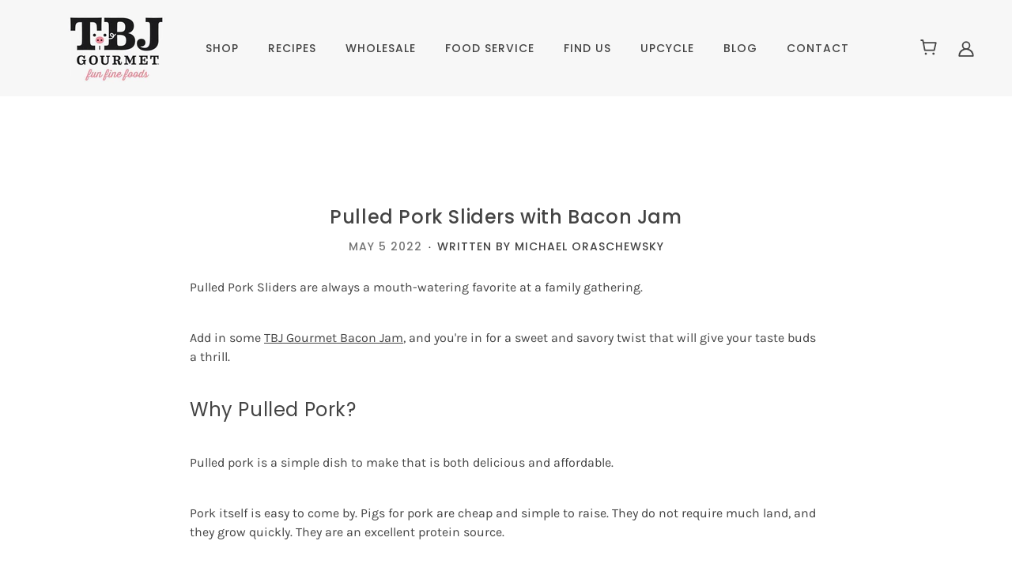

--- FILE ---
content_type: text/css
request_url: https://tbjgourmet.com/cdn/shop/t/10/assets/wizard.css?v=78922384053826562451681488341
body_size: -618
content:
.wizard-modal_overlay{z-index:99999999!important}.wizard-cta-button{display:none!important}.wizard-modal_overlay{display:none}.wizard-modal_aside-container{background-position:12% 75%!important}.wizard-modal_title{text-align:center!important;font-size:53px!important}.wizard-modal_description{text-align:center!important;font-size:24px!important;line-height:30px!important}.wizard-button{font-size:22px!important}.wizard-modal_disclaimer{padding-top:30px!important}.wizard-modal_disclaimer>a{text-decoration:underline!important;-webkit-text-decoration:underline!important}
/*# sourceMappingURL=/cdn/shop/t/10/assets/wizard.css.map?v=78922384053826562451681488341 */


--- FILE ---
content_type: text/css
request_url: https://tbjgourmet.com/cdn/shop/t/10/assets/theme--customizations.css?v=60187677458433632841681488341
body_size: -203
content:
.header--search{display:none}.header--cart{position:static!important}.header--top-row{justify-content:center!important;align-items:center!important}.header--root{padding:8px 48px!important}.x-menu--level-1--link>a{padding:16px!important}.header--cart-link{margin:0!important}.logo-image{margin-left:38px}#footer_form{display:block}#footer_form .font--button{width:100%;margin:0;display:block}.featured-grid--item--image{position:relative}.featured-grid--item--image--hover{position:absolute;top:0;left:0;right:0;bottom:0;background:#000;opacity:.3;transition:opacity .3s ease-in-out}.featured-grid--item--image:hover .featured-grid--item--image--hover{opacity:0}@media only screen and (min-width: 1280px){.product-page--main-content{grid-template-columns:minmax(50%,50%) minmax(50%,50%)}#shopify-section-product{max-width:1000px;margin:0 auto}}.product-page--main-content #judgeme_product_reviews{grid-column:1 / span 2}@media only screen and (max-width: 767px){.logo-image{margin-left:0}}@media only screen and (max-width: 767px){.owl-pagination{display:none}}
/*# sourceMappingURL=/cdn/shop/t/10/assets/theme--customizations.css.map?v=60187677458433632841681488341 */


--- FILE ---
content_type: image/svg+xml
request_url: https://widget.merchant.wizard.com/powered_by_wizard.svg
body_size: 7643
content:
<svg width="117" height="14" viewBox="0 0 117 14" fill="none" xmlns="http://www.w3.org/2000/svg">
<path d="M6.516 4.084C6.516 4.78 6.276 5.36 5.796 5.824C5.324 6.28 4.6 6.508 3.624 6.508H2.016V10H0.924V1.636H3.624C4.568 1.636 5.284 1.864 5.772 2.32C6.268 2.776 6.516 3.364 6.516 4.084ZM3.624 5.608C4.232 5.608 4.68 5.476 4.968 5.212C5.256 4.948 5.4 4.572 5.4 4.084C5.4 3.052 4.808 2.536 3.624 2.536H2.016V5.608H3.624ZM10.7412 10.108C10.1252 10.108 9.56522 9.968 9.06122 9.688C8.56522 9.408 8.17322 9.012 7.88522 8.5C7.60522 7.98 7.46522 7.38 7.46522 6.7C7.46522 6.028 7.60922 5.436 7.89722 4.924C8.19322 4.404 8.59322 4.008 9.09722 3.736C9.60122 3.456 10.1652 3.316 10.7892 3.316C11.4132 3.316 11.9772 3.456 12.4812 3.736C12.9852 4.008 13.3812 4.4 13.6692 4.912C13.9652 5.424 14.1132 6.02 14.1132 6.7C14.1132 7.38 13.9612 7.98 13.6572 8.5C13.3612 9.012 12.9572 9.408 12.4452 9.688C11.9332 9.968 11.3652 10.108 10.7412 10.108ZM10.7412 9.148C11.1332 9.148 11.5012 9.056 11.8452 8.872C12.1892 8.688 12.4652 8.412 12.6732 8.044C12.8892 7.676 12.9972 7.228 12.9972 6.7C12.9972 6.172 12.8932 5.724 12.6852 5.356C12.4772 4.988 12.2052 4.716 11.8692 4.54C11.5332 4.356 11.1692 4.264 10.7772 4.264C10.3772 4.264 10.0092 4.356 9.67322 4.54C9.34522 4.716 9.08122 4.988 8.88122 5.356C8.68122 5.724 8.58122 6.172 8.58122 6.7C8.58122 7.236 8.67722 7.688 8.86922 8.056C9.06922 8.424 9.33322 8.7 9.66122 8.884C9.98922 9.06 10.3492 9.148 10.7412 9.148ZM24.309 3.424L22.257 10H21.129L19.545 4.78L17.961 10H16.833L14.769 3.424H15.885L17.397 8.944L19.029 3.424H20.145L21.741 8.956L23.229 3.424H24.309ZM31.3928 6.46C31.3928 6.668 31.3808 6.888 31.3568 7.12H26.1008C26.1408 7.768 26.3608 8.276 26.7608 8.644C27.1688 9.004 27.6608 9.184 28.2368 9.184C28.7088 9.184 29.1008 9.076 29.4128 8.86C29.7328 8.636 29.9568 8.34 30.0848 7.972H31.2608C31.0848 8.604 30.7328 9.12 30.2048 9.52C29.6768 9.912 29.0208 10.108 28.2368 10.108C27.6128 10.108 27.0528 9.968 26.5568 9.688C26.0688 9.408 25.6848 9.012 25.4048 8.5C25.1248 7.98 24.9848 7.38 24.9848 6.7C24.9848 6.02 25.1208 5.424 25.3928 4.912C25.6648 4.4 26.0448 4.008 26.5328 3.736C27.0288 3.456 27.5968 3.316 28.2368 3.316C28.8608 3.316 29.4128 3.452 29.8928 3.724C30.3728 3.996 30.7408 4.372 30.9968 4.852C31.2608 5.324 31.3928 5.86 31.3928 6.46ZM30.2648 6.232C30.2648 5.816 30.1728 5.46 29.9888 5.164C29.8048 4.86 29.5528 4.632 29.2328 4.48C28.9208 4.32 28.5728 4.24 28.1888 4.24C27.6368 4.24 27.1648 4.416 26.7728 4.768C26.3888 5.12 26.1688 5.608 26.1128 6.232H30.2648ZM33.9262 4.492C34.1182 4.116 34.3902 3.824 34.7422 3.616C35.1022 3.408 35.5382 3.304 36.0502 3.304V4.432H35.7622C34.5382 4.432 33.9262 5.096 33.9262 6.424V10H32.8342V3.424H33.9262V4.492ZM43.3107 6.46C43.3107 6.668 43.2987 6.888 43.2747 7.12H38.0187C38.0587 7.768 38.2787 8.276 38.6787 8.644C39.0867 9.004 39.5787 9.184 40.1547 9.184C40.6267 9.184 41.0187 9.076 41.3307 8.86C41.6507 8.636 41.8747 8.34 42.0027 7.972H43.1787C43.0027 8.604 42.6507 9.12 42.1227 9.52C41.5947 9.912 40.9387 10.108 40.1547 10.108C39.5307 10.108 38.9707 9.968 38.4747 9.688C37.9867 9.408 37.6027 9.012 37.3227 8.5C37.0427 7.98 36.9027 7.38 36.9027 6.7C36.9027 6.02 37.0387 5.424 37.3107 4.912C37.5827 4.4 37.9627 4.008 38.4507 3.736C38.9467 3.456 39.5147 3.316 40.1547 3.316C40.7787 3.316 41.3307 3.452 41.8107 3.724C42.2907 3.996 42.6587 4.372 42.9147 4.852C43.1787 5.324 43.3107 5.86 43.3107 6.46ZM42.1827 6.232C42.1827 5.816 42.0907 5.46 41.9067 5.164C41.7227 4.86 41.4707 4.632 41.1507 4.48C40.8387 4.32 40.4907 4.24 40.1067 4.24C39.5547 4.24 39.0827 4.416 38.6907 4.768C38.3067 5.12 38.0867 5.608 38.0307 6.232H42.1827ZM44.3441 6.688C44.3441 6.016 44.4801 5.428 44.7521 4.924C45.0241 4.412 45.3961 4.016 45.8681 3.736C46.3481 3.456 46.8841 3.316 47.4761 3.316C47.9881 3.316 48.4641 3.436 48.9041 3.676C49.3441 3.908 49.6801 4.216 49.9121 4.6V1.12H51.0161V10H49.9121V8.764C49.6961 9.156 49.3761 9.48 48.9521 9.736C48.5281 9.984 48.0321 10.108 47.4641 10.108C46.8801 10.108 46.3481 9.964 45.8681 9.676C45.3961 9.388 45.0241 8.984 44.7521 8.464C44.4801 7.944 44.3441 7.352 44.3441 6.688ZM49.9121 6.7C49.9121 6.204 49.8121 5.772 49.6121 5.404C49.4121 5.036 49.1401 4.756 48.7961 4.564C48.4601 4.364 48.0881 4.264 47.6801 4.264C47.2721 4.264 46.9001 4.36 46.5641 4.552C46.2281 4.744 45.9601 5.024 45.7601 5.392C45.5601 5.76 45.4601 6.192 45.4601 6.688C45.4601 7.192 45.5601 7.632 45.7601 8.008C45.9601 8.376 46.2281 8.66 46.5641 8.86C46.9001 9.052 47.2721 9.148 47.6801 9.148C48.0881 9.148 48.4601 9.052 48.7961 8.86C49.1401 8.66 49.4121 8.376 49.6121 8.008C49.8121 7.632 49.9121 7.196 49.9121 6.7ZM57.1527 4.648C57.3767 4.256 57.7047 3.936 58.1367 3.688C58.5687 3.44 59.0607 3.316 59.6127 3.316C60.2047 3.316 60.7367 3.456 61.2087 3.736C61.6807 4.016 62.0527 4.412 62.3247 4.924C62.5967 5.428 62.7327 6.016 62.7327 6.688C62.7327 7.352 62.5967 7.944 62.3247 8.464C62.0527 8.984 61.6767 9.388 61.1967 9.676C60.7247 9.964 60.1967 10.108 59.6127 10.108C59.0447 10.108 58.5447 9.984 58.1127 9.736C57.6887 9.488 57.3687 9.172 57.1527 8.788V10H56.0607V1.12H57.1527V4.648ZM61.6167 6.688C61.6167 6.192 61.5167 5.76 61.3167 5.392C61.1167 5.024 60.8447 4.744 60.5007 4.552C60.1647 4.36 59.7927 4.264 59.3847 4.264C58.9847 4.264 58.6127 4.364 58.2687 4.564C57.9327 4.756 57.6607 5.04 57.4527 5.416C57.2527 5.784 57.1527 6.212 57.1527 6.7C57.1527 7.196 57.2527 7.632 57.4527 8.008C57.6607 8.376 57.9327 8.66 58.2687 8.86C58.6127 9.052 58.9847 9.148 59.3847 9.148C59.7927 9.148 60.1647 9.052 60.5007 8.86C60.8447 8.66 61.1167 8.376 61.3167 8.008C61.5167 7.632 61.6167 7.192 61.6167 6.688ZM69.8341 3.424L65.8741 13.096H64.7461L66.0421 9.928L63.3901 3.424H64.6021L66.6661 8.752L68.7061 3.424H69.8341ZM85.543 1.576L83.347 10H80.863L79.519 4.456L78.127 10H75.643L73.507 1.576H75.703L76.915 7.708L78.415 1.576H80.671L82.111 7.708L83.335 1.576H85.543ZM87.6041 2.608C87.2441 2.608 86.9481 2.504 86.7161 2.296C86.4921 2.08 86.3801 1.816 86.3801 1.504C86.3801 1.184 86.4921 0.92 86.7161 0.711999C86.9481 0.495999 87.2441 0.387999 87.6041 0.387999C87.9561 0.387999 88.2441 0.495999 88.4681 0.711999C88.7001 0.92 88.8161 1.184 88.8161 1.504C88.8161 1.816 88.7001 2.08 88.4681 2.296C88.2441 2.504 87.9561 2.608 87.6041 2.608ZM88.6241 3.304V10H86.5721V3.304H88.6241ZM92.0312 8.308H94.9352V10H89.7392V8.368L92.5232 4.996H89.7632V3.304H94.8752V4.936L92.0312 8.308ZM95.6563 6.64C95.6563 5.952 95.7843 5.348 96.0403 4.828C96.3043 4.308 96.6603 3.908 97.1083 3.628C97.5563 3.348 98.0563 3.208 98.6083 3.208C99.0803 3.208 99.4923 3.304 99.8443 3.496C100.204 3.688 100.48 3.94 100.672 4.252V3.304H102.724V10H100.672V9.052C100.472 9.364 100.192 9.616 99.8323 9.808C99.4803 10 99.0683 10.096 98.5963 10.096C98.0523 10.096 97.5563 9.956 97.1083 9.676C96.6603 9.388 96.3043 8.984 96.0403 8.464C95.7843 7.936 95.6563 7.328 95.6563 6.64ZM100.672 6.652C100.672 6.14 100.528 5.736 100.24 5.44C99.9603 5.144 99.6163 4.996 99.2083 4.996C98.8003 4.996 98.4523 5.144 98.1643 5.44C97.8843 5.728 97.7443 6.128 97.7443 6.64C97.7443 7.152 97.8843 7.56 98.1643 7.864C98.4523 8.16 98.8003 8.308 99.2083 8.308C99.6163 8.308 99.9603 8.16 100.24 7.864C100.528 7.568 100.672 7.164 100.672 6.652ZM106.261 4.42C106.501 4.052 106.801 3.764 107.161 3.556C107.521 3.34 107.921 3.232 108.361 3.232V5.404H107.797C107.285 5.404 106.901 5.516 106.645 5.74C106.389 5.956 106.261 6.34 106.261 6.892V10H104.209V3.304H106.261V4.42ZM108.934 6.64C108.934 5.952 109.062 5.348 109.318 4.828C109.582 4.308 109.938 3.908 110.386 3.628C110.834 3.348 111.334 3.208 111.886 3.208C112.326 3.208 112.726 3.3 113.086 3.484C113.454 3.668 113.742 3.916 113.95 4.228V1.12H116.002V10H113.95V9.04C113.758 9.36 113.482 9.616 113.122 9.808C112.77 10 112.358 10.096 111.886 10.096C111.334 10.096 110.834 9.956 110.386 9.676C109.938 9.388 109.582 8.984 109.318 8.464C109.062 7.936 108.934 7.328 108.934 6.64ZM113.95 6.652C113.95 6.14 113.806 5.736 113.518 5.44C113.238 5.144 112.894 4.996 112.486 4.996C112.078 4.996 111.73 5.144 111.442 5.44C111.162 5.728 111.022 6.128 111.022 6.64C111.022 7.152 111.162 7.56 111.442 7.864C111.73 8.16 112.078 8.308 112.486 8.308C112.894 8.308 113.238 8.16 113.518 7.864C113.806 7.568 113.95 7.164 113.95 6.652Z" fill="#1F1F1F"/>
</svg>


--- FILE ---
content_type: application/javascript
request_url: https://widget.merchant.wizard.com/wizard-widget.js
body_size: 61023
content:
var en=Object.defineProperty,tn=Object.defineProperties;var on=Object.getOwnPropertyDescriptors;var Fe=Object.getOwnPropertySymbols;var Gt=Object.prototype.hasOwnProperty,Qt=Object.prototype.propertyIsEnumerable;var Xt=(k,N,u)=>N in k?en(k,N,{enumerable:!0,configurable:!0,writable:!0,value:u}):k[N]=u,x=(k,N)=>{for(var u in N||(N={}))Gt.call(N,u)&&Xt(k,u,N[u]);if(Fe)for(var u of Fe(N))Qt.call(N,u)&&Xt(k,u,N[u]);return k},G=(k,N)=>tn(k,on(N));var Qe=(k,N)=>{var u={};for(var B in k)Gt.call(k,B)&&N.indexOf(B)<0&&(u[B]=k[B]);if(k!=null&&Fe)for(var B of Fe(k))N.indexOf(B)<0&&Qt.call(k,B)&&(u[B]=k[B]);return u};var __vite_style__=document.createElement("style");__vite_style__.innerHTML=`:root{--wizard-widget-text-color: #333}.wizard-merchant-widget>*,.wizard-modal>*{color:var(--wizard-widget-text-color);font-size:16px;font-weight:500;line-height:16px;letter-spacing:normal;box-sizing:content-box}.wizard-merchant-widget{width:300px}.wizard-button{background-color:#000;color:#fff;text-transform:uppercase;font-size:14px;font-weight:700;padding:0;max-width:100vw;box-sizing:border-box;border:none;cursor:pointer;transition:background-color .15s ease}.wizard-button:hover{background-color:#333}.wizard-cta-button{width:100%;height:46px;color:#fff;background-color:#000;border:none;border-radius:0}.wizard-input_container{width:100%;position:relative}.wizard-input{width:100%;height:52px;padding:16px 46px 16px 16px;box-sizing:border-box;border:solid 1px #aeabab;border-radius:8px;outline:none;color:#000;color:var(--wizard-widget-text-color)}.wizard-input:focus,.wizard-input:focus-within,.wizard-input:focus-visible{outline:none;box-shadow:unset}.wizard-input_validation-icon-container{position:absolute;top:18px;right:18px;font-size:16px;line-height:16px}.wizard-input_validation-error-message{font-size:11px;font-weight:400;line-height:13px;color:#eb5757}.wizard-modal_overlay{width:100%;height:100%;background:rgba(0,0,0,.3);position:fixed;top:0;left:0;z-index:99999}.wizard-modal{position:fixed;z-index:99;background:#fff;box-sizing:border-box;box-shadow:0 10px 25px 5px #00000029;width:900px;max-width:100vw;min-height:min(640px,100%);max-height:100%;overflow:hidden auto;top:50%;left:50%;transform:translate(-50%) translateY(-50%)}.wizard-modal_close-container{position:sticky;top:0}.wizard-modal_close-button{position:absolute;right:0;background-color:#fff;cursor:pointer;color:#000;padding:0;margin:16px;border:none;border-radius:50%;font-size:24px;width:24px;height:24px}.wizard-modal_close-button:hover{color:var(--wizard-widget-text-color)}.wizard-modal_container{display:grid;grid-template-columns:minmax(auto,450px) 1fr;min-height:640px;height:100%}.wizard-modal_aside-container{background-position:center;background-repeat:no-repeat;background-size:cover}.wizard-modal_content-container{padding:48px 24px;max-width:350px;box-sizing:content-box}.wizard-embedded_content-container{padding:16px;max-width:350px;box-sizing:content-box}.wizard-modal_brand-logo{height:48px;max-width:100%;margin-bottom:8px}.wizard-modal_title,.wizard-modal_title-success,.wizard-modal_title-error,.wizard-embedded_title .wizard-embedded_title-success,.wizard-embedded_title-error{color:var(--wizard-widget-text-color);font-size:46px;font-weight:700;line-height:53px;text-align:left;margin:0}.wizard-modal_subtitle,.wizard-modal_subtitle-success,.wizard-modal_subtitle-error,.wizard-embedded_subtitle,.wizard-embedded_subtitle-success,.wizard-embedded_subtitle-error{color:var(--wizard-widget-text-color);font-size:25px;font-weight:300;line-height:25px;text-align:left;margin-top:0;margin-bottom:16px}.wizard-modal_subtitle:empty,.wizard-modal_subtitle-success:empty,.wizard-modal_subtitle-error:empty{line-height:0}.wizard-modal_description,.wizard-embedded_description{color:var(--wizard-widget-text-color);font-size:15px;font-weight:400;line-height:20px;text-align:left;margin-bottom:32px;min-height:54px}.wizard-embedded_description{font-weight:400;min-height:0px;margin-bottom:8px}.wizard-modal_action-container,.wizard-embedded_action-container{display:flex;flex-direction:column;justify-content:flex-end}.wizard-modal_powered-logo,.wizard-embedded_powered-logo{width:96px;margin-top:5px}.wizard-modal_disclaimer,.wizard-embedded_disclaimer{color:#979595;font-size:10px;font-weight:400;line-height:14px;text-align:justify}.wizard-modal_disclaimer>a,.wizard-embedded_disclaimer>a{color:#676666}.wizard-form{display:flex;flex-direction:column;gap:12px}.wizard-form_submit-button{width:100%;height:52px;font-weight:500;border-radius:8px}.wizard-form_submit-button-embedded{width:25%;position:absolute;right:0}.wizard-error_try-again-button{width:150px;height:52px;font-weight:500;border-radius:8px}@media screen and (max-width: 700px){.wizard-modal{width:450px;max-width:100vw}.wizard-modal_content-container{max-width:100%}.wizard-modal_container{grid-template-columns:1fr}.wizard-modal_aside-container{display:none}}.wizard-loading{margin:auto;border:4px solid #666;border-top:4px solid #fff;border-radius:50%;animation:spin 2s linear infinite}@keyframes spin{0%{transform:rotate(0)}to{transform:rotate(360deg)}}.wizard-slide-in-right{animation:slide-in-right .2s ease-out both}@keyframes slide-in-right{0%{-webkit-transform:translateX(50px);transform:translate(50px);opacity:0}to{-webkit-transform:translateX(0);transform:translate(0);opacity:1}}
`;document.head.appendChild(__vite_style__);(function(){"use strict";const k=function(){const t=document.createElement("link").relList;if(t&&t.supports&&t.supports("modulepreload"))return;for(const i of document.querySelectorAll('link[rel="modulepreload"]'))n(i);new MutationObserver(i=>{for(const r of i)if(r.type==="childList")for(const c of r.addedNodes)c.tagName==="LINK"&&c.rel==="modulepreload"&&n(c)}).observe(document,{childList:!0,subtree:!0});function o(i){const r={};return i.integrity&&(r.integrity=i.integrity),i.referrerpolicy&&(r.referrerPolicy=i.referrerpolicy),i.crossorigin==="use-credentials"?r.credentials="include":i.crossorigin==="anonymous"?r.credentials="omit":r.credentials="same-origin",r}function n(i){if(i.ep)return;i.ep=!0;const r=o(i);fetch(i.href,r)}};var N,u,B,le,et,tt,ot,pe={},nt=[],eo=/acit|ex(?:s|g|n|p|$)|rph|grid|ows|mnc|ntw|ine[ch]|zoo|^ord|itera/i;function Y(e,t){for(var o in t)e[o]=t[o];return e}function rt(e){var t=e.parentNode;t&&t.removeChild(e)}function se(e,t,o){var n,i,r,c={};for(r in t)r=="key"?n=t[r]:r=="ref"?i=t[r]:c[r]=t[r];if(arguments.length>2&&(c.children=arguments.length>3?N.call(arguments,2):o),typeof e=="function"&&e.defaultProps!=null)for(r in e.defaultProps)c[r]===void 0&&(c[r]=e.defaultProps[r]);return fe(e,c,n,i,null)}function fe(e,t,o,n,i){var r={type:e,props:t,key:o,ref:n,__k:null,__:null,__b:0,__e:null,__d:void 0,__c:null,__h:null,constructor:void 0,__v:i==null?++B:i};return i==null&&u.vnode!=null&&u.vnode(r),r}function C(e){return e.children}function M(e,t){this.props=e,this.context=t}function ee(e,t){if(t==null)return e.__?ee(e.__,e.__.__k.indexOf(e)+1):null;for(var o;t<e.__k.length;t++)if((o=e.__k[t])!=null&&o.__e!=null)return o.__e;return typeof e.type=="function"?ee(e):null}function it(e){var t,o;if((e=e.__)!=null&&e.__c!=null){for(e.__e=e.__c.base=null,t=0;t<e.__k.length;t++)if((o=e.__k[t])!=null&&o.__e!=null){e.__e=e.__c.base=o.__e;break}return it(e)}}function $e(e){(!e.__d&&(e.__d=!0)&&le.push(e)&&!he.__r++||tt!==u.debounceRendering)&&((tt=u.debounceRendering)||et)(he)}function he(){for(var e;he.__r=le.length;)e=le.sort(function(t,o){return t.__v.__b-o.__v.__b}),le=[],e.some(function(t){var o,n,i,r,c,d;t.__d&&(c=(r=(o=t).__v).__e,(d=o.__P)&&(n=[],(i=Y({},r)).__v=r.__v+1,Ce(d,r,i,o.__n,d.ownerSVGElement!==void 0,r.__h!=null?[c]:null,n,c==null?ee(r):c,r.__h),mt(n,r),r.__e!=c&&it(r)))})}function at(e,t,o,n,i,r,c,d,p,h){var s,v,a,l,m,g,b,f=n&&n.__k||nt,y=f.length;for(o.__k=[],s=0;s<t.length;s++)if((l=o.__k[s]=(l=t[s])==null||typeof l=="boolean"?null:typeof l=="string"||typeof l=="number"||typeof l=="bigint"?fe(null,l,null,null,l):Array.isArray(l)?fe(C,{children:l},null,null,null):l.__b>0?fe(l.type,l.props,l.key,null,l.__v):l)!=null){if(l.__=o,l.__b=o.__b+1,(a=f[s])===null||a&&l.key==a.key&&l.type===a.type)f[s]=void 0;else for(v=0;v<y;v++){if((a=f[v])&&l.key==a.key&&l.type===a.type){f[v]=void 0;break}a=null}Ce(e,l,a=a||pe,i,r,c,d,p,h),m=l.__e,(v=l.ref)&&a.ref!=v&&(b||(b=[]),a.ref&&b.push(a.ref,null,l),b.push(v,l.__c||m,l)),m!=null?(g==null&&(g=m),typeof l.type=="function"&&l.__k===a.__k?l.__d=p=lt(l,p,e):p=st(e,l,a,f,m,p),typeof o.type=="function"&&(o.__d=p)):p&&a.__e==p&&p.parentNode!=e&&(p=ee(a))}for(o.__e=g,s=y;s--;)f[s]!=null&&(typeof o.type=="function"&&f[s].__e!=null&&f[s].__e==o.__d&&(o.__d=ee(n,s+1)),pt(f[s],f[s]));if(b)for(s=0;s<b.length;s++)_t(b[s],b[++s],b[++s])}function lt(e,t,o){for(var n,i=e.__k,r=0;i&&r<i.length;r++)(n=i[r])&&(n.__=e,t=typeof n.type=="function"?lt(n,t,o):st(o,n,n,i,n.__e,t));return t}function be(e,t){return t=t||[],e==null||typeof e=="boolean"||(Array.isArray(e)?e.some(function(o){be(o,t)}):t.push(e)),t}function st(e,t,o,n,i,r){var c,d,p;if(t.__d!==void 0)c=t.__d,t.__d=void 0;else if(o==null||i!=r||i.parentNode==null)e:if(r==null||r.parentNode!==e)e.appendChild(i),c=null;else{for(d=r,p=0;(d=d.nextSibling)&&p<n.length;p+=2)if(d==i)break e;e.insertBefore(i,r),c=r}return c!==void 0?c:i.nextSibling}function to(e,t,o,n,i){var r;for(r in o)r==="children"||r==="key"||r in t||ge(e,r,null,o[r],n);for(r in t)i&&typeof t[r]!="function"||r==="children"||r==="key"||r==="value"||r==="checked"||o[r]===t[r]||ge(e,r,t[r],o[r],n)}function ct(e,t,o){t[0]==="-"?e.setProperty(t,o):e[t]=o==null?"":typeof o!="number"||eo.test(t)?o:o+"px"}function ge(e,t,o,n,i){var r;e:if(t==="style")if(typeof o=="string")e.style.cssText=o;else{if(typeof n=="string"&&(e.style.cssText=n=""),n)for(t in n)o&&t in o||ct(e.style,t,"");if(o)for(t in o)n&&o[t]===n[t]||ct(e.style,t,o[t])}else if(t[0]==="o"&&t[1]==="n")r=t!==(t=t.replace(/Capture$/,"")),t=t.toLowerCase()in e?t.toLowerCase().slice(2):t.slice(2),e.l||(e.l={}),e.l[t+r]=o,o?n||e.addEventListener(t,r?ut:dt,r):e.removeEventListener(t,r?ut:dt,r);else if(t!=="dangerouslySetInnerHTML"){if(i)t=t.replace(/xlink(H|:h)/,"h").replace(/sName$/,"s");else if(t!=="href"&&t!=="list"&&t!=="form"&&t!=="tabIndex"&&t!=="download"&&t in e)try{e[t]=o==null?"":o;break e}catch{}typeof o=="function"||(o!=null&&(o!==!1||t[0]==="a"&&t[1]==="r")?e.setAttribute(t,o):e.removeAttribute(t))}}function dt(e){this.l[e.type+!1](u.event?u.event(e):e)}function ut(e){this.l[e.type+!0](u.event?u.event(e):e)}function Ce(e,t,o,n,i,r,c,d,p){var h,s,v,a,l,m,g,b,f,y,T,w=t.type;if(t.constructor!==void 0)return null;o.__h!=null&&(p=o.__h,d=t.__e=o.__e,t.__h=null,r=[d]),(h=u.__b)&&h(t);try{e:if(typeof w=="function"){if(b=t.props,f=(h=w.contextType)&&n[h.__c],y=h?f?f.props.value:h.__:n,o.__c?g=(s=t.__c=o.__c).__=s.__E:("prototype"in w&&w.prototype.render?t.__c=s=new w(b,y):(t.__c=s=new M(b,y),s.constructor=w,s.render=no),f&&f.sub(s),s.props=b,s.state||(s.state={}),s.context=y,s.__n=n,v=s.__d=!0,s.__h=[]),s.__s==null&&(s.__s=s.state),w.getDerivedStateFromProps!=null&&(s.__s==s.state&&(s.__s=Y({},s.__s)),Y(s.__s,w.getDerivedStateFromProps(b,s.__s))),a=s.props,l=s.state,v)w.getDerivedStateFromProps==null&&s.componentWillMount!=null&&s.componentWillMount(),s.componentDidMount!=null&&s.__h.push(s.componentDidMount);else{if(w.getDerivedStateFromProps==null&&b!==a&&s.componentWillReceiveProps!=null&&s.componentWillReceiveProps(b,y),!s.__e&&s.shouldComponentUpdate!=null&&s.shouldComponentUpdate(b,s.__s,y)===!1||t.__v===o.__v){s.props=b,s.state=s.__s,t.__v!==o.__v&&(s.__d=!1),s.__v=t,t.__e=o.__e,t.__k=o.__k,t.__k.forEach(function(F){F&&(F.__=t)}),s.__h.length&&c.push(s);break e}s.componentWillUpdate!=null&&s.componentWillUpdate(b,s.__s,y),s.componentDidUpdate!=null&&s.__h.push(function(){s.componentDidUpdate(a,l,m)})}s.context=y,s.props=b,s.state=s.__s,(h=u.__r)&&h(t),s.__d=!1,s.__v=t,s.__P=e,h=s.render(s.props,s.state,s.context),s.state=s.__s,s.getChildContext!=null&&(n=Y(Y({},n),s.getChildContext())),v||s.getSnapshotBeforeUpdate==null||(m=s.getSnapshotBeforeUpdate(a,l)),T=h!=null&&h.type===C&&h.key==null?h.props.children:h,at(e,Array.isArray(T)?T:[T],t,o,n,i,r,c,d,p),s.base=t.__e,t.__h=null,s.__h.length&&c.push(s),g&&(s.__E=s.__=null),s.__e=!1}else r==null&&t.__v===o.__v?(t.__k=o.__k,t.__e=o.__e):t.__e=oo(o.__e,t,o,n,i,r,c,p);(h=u.diffed)&&h(t)}catch(F){t.__v=null,(p||r!=null)&&(t.__e=d,t.__h=!!p,r[r.indexOf(d)]=null),u.__e(F,t,o)}}function mt(e,t){u.__c&&u.__c(t,e),e.some(function(o){try{e=o.__h,o.__h=[],e.some(function(n){n.call(o)})}catch(n){u.__e(n,o.__v)}})}function oo(e,t,o,n,i,r,c,d){var p,h,s,v=o.props,a=t.props,l=t.type,m=0;if(l==="svg"&&(i=!0),r!=null){for(;m<r.length;m++)if((p=r[m])&&"setAttribute"in p==!!l&&(l?p.localName===l:p.nodeType===3)){e=p,r[m]=null;break}}if(e==null){if(l===null)return document.createTextNode(a);e=i?document.createElementNS("http://www.w3.org/2000/svg",l):document.createElement(l,a.is&&a),r=null,d=!1}if(l===null)v===a||d&&e.data===a||(e.data=a);else{if(r=r&&N.call(e.childNodes),h=(v=o.props||pe).dangerouslySetInnerHTML,s=a.dangerouslySetInnerHTML,!d){if(r!=null)for(v={},m=0;m<e.attributes.length;m++)v[e.attributes[m].name]=e.attributes[m].value;(s||h)&&(s&&(h&&s.__html==h.__html||s.__html===e.innerHTML)||(e.innerHTML=s&&s.__html||""))}if(to(e,a,v,i,d),s)t.__k=[];else if(m=t.props.children,at(e,Array.isArray(m)?m:[m],t,o,n,i&&l!=="foreignObject",r,c,r?r[0]:o.__k&&ee(o,0),d),r!=null)for(m=r.length;m--;)r[m]!=null&&rt(r[m]);d||("value"in a&&(m=a.value)!==void 0&&(m!==e.value||l==="progress"&&!m||l==="option"&&m!==v.value)&&ge(e,"value",m,v.value,!1),"checked"in a&&(m=a.checked)!==void 0&&m!==e.checked&&ge(e,"checked",m,v.checked,!1))}return e}function _t(e,t,o){try{typeof e=="function"?e(t):e.current=t}catch(n){u.__e(n,o)}}function pt(e,t,o){var n,i;if(u.unmount&&u.unmount(e),(n=e.ref)&&(n.current&&n.current!==e.__e||_t(n,null,t)),(n=e.__c)!=null){if(n.componentWillUnmount)try{n.componentWillUnmount()}catch(r){u.__e(r,t)}n.base=n.__P=null}if(n=e.__k)for(i=0;i<n.length;i++)n[i]&&pt(n[i],t,typeof e.type!="function");o||e.__e==null||rt(e.__e),e.__e=e.__d=void 0}function no(e,t,o){return this.constructor(e,o)}function Pe(e,t,o){var n,i,r;u.__&&u.__(e,t),i=(n=typeof o=="function")?null:o&&o.__k||t.__k,r=[],Ce(t,e=(!n&&o||t).__k=se(C,null,[e]),i||pe,pe,t.ownerSVGElement!==void 0,!n&&o?[o]:i?null:t.firstChild?N.call(t.childNodes):null,r,!n&&o?o:i?i.__e:t.firstChild,n),mt(r,e)}function ro(e,t){var o={__c:t="__cC"+ot++,__:e,Consumer:function(n,i){return n.children(i)},Provider:function(n){var i,r;return this.getChildContext||(i=[],(r={})[t]=this,this.getChildContext=function(){return r},this.shouldComponentUpdate=function(c){this.props.value!==c.value&&i.some($e)},this.sub=function(c){i.push(c);var d=c.componentWillUnmount;c.componentWillUnmount=function(){i.splice(i.indexOf(c),1),d&&d.call(c)}}),n.children}};return o.Provider.__=o.Consumer.contextType=o}N=nt.slice,u={__e:function(e,t,o,n){for(var i,r,c;t=t.__;)if((i=t.__c)&&!i.__)try{if((r=i.constructor)&&r.getDerivedStateFromError!=null&&(i.setState(r.getDerivedStateFromError(e)),c=i.__d),i.componentDidCatch!=null&&(i.componentDidCatch(e,n||{}),c=i.__d),c)return i.__E=i}catch(d){e=d}throw e}},B=0,M.prototype.setState=function(e,t){var o;o=this.__s!=null&&this.__s!==this.state?this.__s:this.__s=Y({},this.state),typeof e=="function"&&(e=e(Y({},o),this.props)),e&&Y(o,e),e!=null&&this.__v&&(t&&this.__h.push(t),$e(this))},M.prototype.forceUpdate=function(e){this.__v&&(this.__e=!0,e&&this.__h.push(e),$e(this))},M.prototype.render=C,le=[],et=typeof Promise=="function"?Promise.prototype.then.bind(Promise.resolve()):setTimeout,he.__r=0,ot=0;function S(e,t){return u.__a&&u.__a(t),e}typeof window!="undefined"&&window.__PREACT_DEVTOOLS__&&window.__PREACT_DEVTOOLS__.attachPreact("10.7.2",u,{Fragment:C,Component:M});var ft={};function Z(e){return e.type===C?"Fragment":typeof e.type=="function"?e.type.displayName||e.type.name:typeof e.type=="string"?e.type:"#text"}var ce=[],te=[];function ht(){return ce.length>0?ce[ce.length-1]:null}var bt=!1;function Oe(e){return typeof e.type=="function"&&e.type!=C}function P(e){for(var t=[e],o=e;o.__o!=null;)t.push(o.__o),o=o.__o;return t.reduce(function(n,i){n+="  in "+Z(i);var r=i.__source;return r?n+=" (at "+r.fileName+":"+r.lineNumber+")":bt||(bt=!0,console.warn("Add @babel/plugin-transform-react-jsx-source to get a more detailed component stack. Note that you should not add it to production builds of your App for bundle size reasons.")),n+`
`},"")}var io=typeof WeakMap=="function",ao=M.prototype.setState;M.prototype.setState=function(e,t){return this.__v==null?this.state==null&&console.warn(`Calling "this.setState" inside the constructor of a component is a no-op and might be a bug in your application. Instead, set "this.state = {}" directly.

`+P(ht())):this.__P==null&&console.warn(`Can't call "this.setState" on an unmounted component. This is a no-op, but it indicates a memory leak in your application. To fix, cancel all subscriptions and asynchronous tasks in the componentWillUnmount method.

`+P(this.__v)),ao.call(this,e,t)};var lo=M.prototype.forceUpdate;function q(e){var t=e.props,o=Z(e),n="";for(var i in t)if(t.hasOwnProperty(i)&&i!=="children"){var r=t[i];typeof r=="function"&&(r="function "+(r.displayName||r.name)+"() {}"),r=Object(r)!==r||r.toString?r+"":Object.prototype.toString.call(r),n+=" "+i+"="+JSON.stringify(r)}var c=t.children;return"<"+o+n+(c&&c.length?">..</"+o+">":" />")}M.prototype.forceUpdate=function(e){return this.__v==null?console.warn(`Calling "this.forceUpdate" inside the constructor of a component is a no-op and might be a bug in your application.

`+P(ht())):this.__P==null&&console.warn(`Can't call "this.forceUpdate" on an unmounted component. This is a no-op, but it indicates a memory leak in your application. To fix, cancel all subscriptions and asynchronous tasks in the componentWillUnmount method.

`+P(this.__v)),lo.call(this,e)},function(){(function(){var a=u.__b,l=u.diffed,m=u.__,g=u.vnode,b=u.__r;u.diffed=function(f){Oe(f)&&te.pop(),ce.pop(),l&&l(f)},u.__b=function(f){Oe(f)&&ce.push(f),a&&a(f)},u.__=function(f,y){te=[],m&&m(f,y)},u.vnode=function(f){f.__o=te.length>0?te[te.length-1]:null,g&&g(f)},u.__r=function(f){Oe(f)&&te.push(f),b&&b(f)}})();var e=!1,t=u.__b,o=u.diffed,n=u.vnode,i=u.__e,r=u.__,c=u.__h,d=io?{useEffect:new WeakMap,useLayoutEffect:new WeakMap,lazyPropTypes:new WeakMap}:null,p=[];u.__e=function(a,l,m,g){if(l&&l.__c&&typeof a.then=="function"){var b=a;a=new Error("Missing Suspense. The throwing component was: "+Z(l));for(var f=l;f;f=f.__)if(f.__c&&f.__c.__c){a=b;break}if(a instanceof Error)throw a}try{(g=g||{}).componentStack=P(l),i(a,l,m,g),typeof a.then!="function"&&setTimeout(function(){throw a})}catch(y){throw y}},u.__=function(a,l){if(!l)throw new Error(`Undefined parent passed to render(), this is the second argument.
Check if the element is available in the DOM/has the correct id.`);var m;switch(l.nodeType){case 1:case 11:case 9:m=!0;break;default:m=!1}if(!m){var g=Z(a);throw new Error("Expected a valid HTML node as a second argument to render.	Received "+l+" instead: render(<"+g+" />, "+l+");")}r&&r(a,l)},u.__b=function(a){var l=a.type,m=function T(w){return w?typeof w.type=="function"?T(w.__):w:{}}(a.__);if(e=!0,l===void 0)throw new Error(`Undefined component passed to createElement()

You likely forgot to export your component or might have mixed up default and named imports`+q(a)+`

`+P(a));if(l!=null&&typeof l=="object")throw l.__k!==void 0&&l.__e!==void 0?new Error("Invalid type passed to createElement(): "+l+`

Did you accidentally pass a JSX literal as JSX twice?

  let My`+Z(a)+" = "+q(l)+`;
  let vnode = <My`+Z(a)+` />;

This usually happens when you export a JSX literal and not the component.

`+P(a)):new Error("Invalid type passed to createElement(): "+(Array.isArray(l)?"array":l));if(l!=="thead"&&l!=="tfoot"&&l!=="tbody"||m.type==="table"?l==="tr"&&m.type!=="thead"&&m.type!=="tfoot"&&m.type!=="tbody"&&m.type!=="table"?console.error("Improper nesting of table. Your <tr> should have a <thead/tbody/tfoot/table> parent."+q(a)+`

`+P(a)):l==="td"&&m.type!=="tr"?console.error("Improper nesting of table. Your <td> should have a <tr> parent."+q(a)+`

`+P(a)):l==="th"&&m.type!=="tr"&&console.error("Improper nesting of table. Your <th> should have a <tr>."+q(a)+`

`+P(a)):console.error("Improper nesting of table. Your <thead/tbody/tfoot> should have a <table> parent."+q(a)+`

`+P(a)),a.ref!==void 0&&typeof a.ref!="function"&&typeof a.ref!="object"&&!("$$typeof"in a))throw new Error(`Component's "ref" property should be a function, or an object created by createRef(), but got [`+typeof a.ref+`] instead
`+q(a)+`

`+P(a));if(typeof a.type=="string"){for(var g in a.props)if(g[0]==="o"&&g[1]==="n"&&typeof a.props[g]!="function"&&a.props[g]!=null)throw new Error(`Component's "`+g+'" property should be a function, but got ['+typeof a.props[g]+`] instead
`+q(a)+`

`+P(a))}if(typeof a.type=="function"&&a.type.propTypes){if(a.type.displayName==="Lazy"&&d&&!d.lazyPropTypes.has(a.type)){var b="PropTypes are not supported on lazy(). Use propTypes on the wrapped component itself. ";try{var f=a.type();d.lazyPropTypes.set(a.type,!0),console.warn(b+"Component wrapped in lazy() is "+Z(f))}catch{console.warn(b+"We will log the wrapped component's name once it is loaded.")}}var y=a.props;a.type.__f&&delete(y=function(T,w){for(var F in w)T[F]=w[F];return T}({},y)).ref,function(T,w,F,E,j){Object.keys(T).forEach(function(U){var $;try{$=T[U](w,U,E,"prop",null,"SECRET_DO_NOT_PASS_THIS_OR_YOU_WILL_BE_FIRED")}catch(R){$=R}!$||$.message in ft||(ft[$.message]=!0,console.error("Failed prop type: "+$.message+(j&&`
`+j()||"")))})}(a.type.propTypes,y,0,Z(a),function(){return P(a)})}t&&t(a)},u.__h=function(a,l,m){if(!a||!e)throw new Error("Hook can only be invoked from render methods.");c&&c(a,l,m)};var h=function(a,l){return{get:function(){var m="get"+a+l;p&&p.indexOf(m)<0&&(p.push(m),console.warn("getting vnode."+a+" is deprecated, "+l))},set:function(){var m="set"+a+l;p&&p.indexOf(m)<0&&(p.push(m),console.warn("setting vnode."+a+" is not allowed, "+l))}}},s={nodeName:h("nodeName","use vnode.type"),attributes:h("attributes","use vnode.props"),children:h("children","use vnode.props.children")},v=Object.create({},s);u.vnode=function(a){var l=a.props;if(a.type!==null&&l!=null&&("__source"in l||"__self"in l)){var m=a.props={};for(var g in l){var b=l[g];g==="__source"?a.__source=b:g==="__self"?a.__self=b:m[g]=b}}a.__proto__=v,n&&n(a)},u.diffed=function(a){if(a.__k&&a.__k.forEach(function(f){if(f&&f.type===void 0){delete f.__,delete f.__b;var y=Object.keys(f).join(",");throw new Error("Objects are not valid as a child. Encountered an object with the keys {"+y+`}.

`+P(a))}}),e=!1,o&&o(a),a.__k!=null)for(var l=[],m=0;m<a.__k.length;m++){var g=a.__k[m];if(g&&g.key!=null){var b=g.key;if(l.indexOf(b)!==-1){console.error('Following component has two or more children with the same key attribute: "'+b+`". This may cause glitches and misbehavior in rendering process. Component: 

`+q(a)+`

`+P(a));break}l.push(b)}}}}();const so="userTag",Ae="wizard_user_tag",co="wizard_should_modal_trigger",je=(e,t,o=99999)=>{const n=new Date,i=(o===0?0:o||90)*24*60*60*1e3;n.setTime(n.getTime()+i),document.cookie=`${e}=${t}; expires=${n.toUTCString()}; path=/`.replace(/^;/,"").replace(/;$/,"")},Me=e=>{const t=document.cookie.match(new RegExp(`\\${e}=([^\\b;]*)`));return t?t[1]:void 0},gt=()=>Me(Ae);var ve={getUserTag:gt,initUserTag:()=>{if(gt())return;const t=Me(so);if(t){je(Ae,t);return}const o=Date.now(),n=Math.random().toString(36).substring(2,15)+Math.random().toString(36).substring(2,15),i=`${o}-${n}`;je(Ae,i)},shouldModalTrigger:()=>!!Me(co),set:je};let vt=0;const uo=()=>(vt+=1,vt.toString()),mo=e=>({ctaButtonText:e.getAttribute("data-cta-button-text"),programmaticTextBody:e.getAttribute("data-programmatic-text-body")});var de,I,wt,we=0,yt=[],xt=u.__b,Nt=u.__r,Tt=u.diffed,kt=u.__c,zt=u.unmount;function ye(e,t){u.__h&&u.__h(I,e,we||t),we=0;var o=I.__H||(I.__H={__:[],__h:[]});return e>=o.__.length&&o.__.push({}),o.__[e]}function D(e){return we=1,_o(Ft,e)}function _o(e,t,o){var n=ye(de++,2);return n.t=e,n.__c||(n.__=[o?o(t):Ft(void 0,t),function(i){var r=n.t(n.__[0],i);n.__[0]!==r&&(n.__=[r,n.__[1]],n.__c.setState({}))}],n.__c=I),n.__}function oe(e,t){var o=ye(de++,3);!u.__s&&St(o.__H,t)&&(o.__=e,o.__H=t,I.__H.__h.push(o))}function po(e){return we=5,Ie(function(){return{current:e}},[])}function Ie(e,t){var o=ye(de++,7);return St(o.__H,t)&&(o.__=e(),o.__H=t,o.__h=e),o.__}function V(e){var t=I.context[e.__c],o=ye(de++,9);return o.c=e,t?(o.__==null&&(o.__=!0,t.sub(I)),t.props.value):e.__}function fo(){for(var e;e=yt.shift();)if(e.__P)try{e.__H.__h.forEach(xe),e.__H.__h.forEach(De),e.__H.__h=[]}catch(t){e.__H.__h=[],u.__e(t,e.__v)}}u.__b=function(e){I=null,xt&&xt(e)},u.__r=function(e){Nt&&Nt(e),de=0;var t=(I=e.__c).__H;t&&(t.__h.forEach(xe),t.__h.forEach(De),t.__h=[])},u.diffed=function(e){Tt&&Tt(e);var t=e.__c;t&&t.__H&&t.__H.__h.length&&(yt.push(t)!==1&&wt===u.requestAnimationFrame||((wt=u.requestAnimationFrame)||function(o){var n,i=function(){clearTimeout(r),Et&&cancelAnimationFrame(n),setTimeout(o)},r=setTimeout(i,100);Et&&(n=requestAnimationFrame(i))})(fo)),I=null},u.__c=function(e,t){t.some(function(o){try{o.__h.forEach(xe),o.__h=o.__h.filter(function(n){return!n.__||De(n)})}catch(n){t.some(function(i){i.__h&&(i.__h=[])}),t=[],u.__e(n,o.__v)}}),kt&&kt(e,t)},u.unmount=function(e){zt&&zt(e);var t,o=e.__c;o&&o.__H&&(o.__H.__.forEach(function(n){try{xe(n)}catch(i){t=i}}),t&&u.__e(t,o.__v))};var Et=typeof requestAnimationFrame=="function";function xe(e){var t=I,o=e.__c;typeof o=="function"&&(e.__c=void 0,o()),I=t}function De(e){var t=I;e.__c=e.__(),I=t}function St(e,t){return!e||e.length!==t.length||t.some(function(o,n){return o!==e[n]})}function Ft(e,t){return typeof t=="function"?t(e):t}var ho={getId:()=>{try{return ga.getAll()[0].get("clientId")}catch{return}}};const $t=()=>/Android|iPhone/i.test(navigator.userAgent),Le=async e=>{if(e.status>=200&&e.status<=299||e.status===409)return e.json().catch(()=>({statusText:e.statusText}));throw console.log(e),Error(e.statusText)},bo=/^[a-zA-Z0-9][\-_\.\+\!\#\$\%\&\'\*\/\=\?\^\`\{\|]{0,1}([a-zA-Z0-9][\-_\.\+\!\#\$\%\&\'\*\/\=\?\^\`\{\|]{0,1})*[a-zA-Z0-9]@[a-zA-Z0-9][-\.]{0,1}([a-zA-Z][-\.]{0,1})*[a-zA-Z0-9]\.[a-zA-Z0-9]{1,}([\.\-]{0,1}[a-zA-Z]){0,}[a-zA-Z0-9]{0,}$/i,Ne=e=>e?bo.test(e)?{email:e}:{email:e,error:"Invalid email"}:{email:e,error:"Email is required"},ne=e=>{const t=e.replace(/\D/g,"");return t?t.length<10||t.length>11||t.length===11&&t[0]!=="1"?{phone:t,error:"Invalid phone number"}:t.length===10?{phone:`+1${t}`}:{phone:`+${t}`}:{phone:t,error:"Phone number is required"}},Ue="https://mode.wizard.com",Be=()=>({location:window.location.href,userAgent:window.navigator.userAgent,referringUrl:document.referrer}),go=async(e,{phone:t,sourceKeyword:o,email:n})=>{const i=x({store:e.brand,source:"MODAL"},Be()),r=new URL(`${Ue}/api/v1/enroll/${t}`);r.searchParams.append("enrolledVia","merchant-widget"),n&&r.searchParams.append("email",n),o&&r.searchParams.append("sourceKeyword",o),await fetch(r.toString(),{method:"POST",headers:{"Content-Type":"application/json",token:e.siteId},body:JSON.stringify(i)}).then(Le).then(()=>We(e.siteId,e.buttonId,"ENROLL",{phone:t,email:n}))},vo=async(e,{email:t})=>{const o=x({store:e.brand,source:"MODAL"},Be()),n=new URL(`${Ue}/api/v1/collect-webmail/${t}`);await fetch(n.toString(),{method:"POST",headers:{"Content-Type":"application/json",token:e.siteId},body:JSON.stringify(o)}).then(Le).then(()=>We(e.siteId,e.buttonId,"COLLECTWEBEMAIL",{email:t}))},We=async(e,t,o,n)=>{const i=x({siteId:e,buttonId:t,phoneNumber:n==null?void 0:n.phone,userTag:ve.getUserTag(),gaId:ho.getId(),action:o,source:"MODAL"},Be()),r=`${Ue}/api/v1/log`;await fetch(r,{method:"POST",headers:{"Content-Type":"application/json",token:e},body:JSON.stringify(i)}).catch(()=>null)};var J={enroll:go,collectWebEmail:vo,log:We};const wo="https://widget.merchant.wizard.com",yo="https://storage.googleapis.com/prod-gql-api-attachments/merchant-widget/config",Ct=`${wo}/powered_by_wizard.svg`;var O=(e=>(e.PhoneForm="phoneForm",e.FullForm="fullForm",e.ProgrammaticText="programmaticText",e.TwoStepForm="twoStepForm",e))(O||{}),A=(e=>(e.Form="form",e.Success="success",e.Error="error",e))(A||{}),Q=(e=>(e.Modal="modal",e.Embedded="embedded",e))(Q||{});const z={sourceKeyword:"widget",variant:Q.Modal,ctaButton:{text:"Shop Via Text"},programmaticText:{enable:!1,serviceNumber:"",body:"Send this text to join the {{ brand }} shop via text club."},modal:{preventScroll:!0,defaultOpen:!1,defaultOpenDaysToExpire:0,autoOpenDelay:0,isTwoStepForm:!1,logo:"",asideImage:"",requireEmail:!1,defaultOpenBlockedUrls:[],placeholders:{email:"Enter your email address",phone:"Enter your mobile number"},content:{phoneForm:{form:{title:"Join the Club",subtitle:"",description:"Discover new products, get personalized recommendations, and checkout\u2014all via text. Enjoy exclusive access when you sign up to shop via text.",buttonText:"Join now"},success:{title:["Thanks!","Check your texts"],subtitle:"",description:"Reply YES to the opt-in message to start shopping via text."},error:{title:"Something went wrong",subtitle:"",description:["We're working hard to fix the problem.","Tap the button below to try again."],buttonText:"Try Again"}},fullForm:{form:{title:"Join the Club",subtitle:"",description:"Discover new products, get personalized recommendations, and checkout\u2014all via text. Enjoy exclusive access when you sign up to shop via text.",buttonText:"Join now"},success:{title:["Thanks!","Check your texts"],subtitle:"",description:"Reply YES to the opt-in message to start shopping via text."},error:{title:"Something went wrong",subtitle:"",description:["We're working hard to fix the problem.","Tap the button below to try again."],buttonText:"Try Again"}},twoStepForm:{form:{title:"Join the Club",subtitle:"",description:"Discover new products, get personalized recommendations, and checkout\u2014all via text. Enjoy exclusive access when you sign up to shop via text.",buttonText:"Join now",secondButtonText:"Join now"},success:{title:["Thanks!","Check your texts"],subtitle:"",description:"Reply YES to the opt-in message to start shopping via text."},error:{title:"Something went wrong",subtitle:"",description:["We're working hard to fix the problem.","Tap the button below to try again."],buttonText:"Try Again"}},programmaticText:{form:{title:"Join the Club",subtitle:"",description:"Discover new products, get personalized recommendations, and checkout\u2014all via text. Tap the button below and send the pre-filled text to start shopping via text.",buttonText:"Join now"},success:{title:["Thanks!","Check your texts"],subtitle:"",description:"Reply YES to the opt-in message to start shopping via text."},error:{title:"Something went wrong",subtitle:"",description:["We're working hard to fix the problem.","Tap the button below to try again."],buttonText:"Try Again"}}}},embedded:{defaultOpen:!1,requireEmail:!1,setMinimalDisplay:!1,placeholders:{email:"Email address",phone:"Mobile number"},content:{phoneForm:{form:{title:"Join the Club",subtitle:"",description:"Discover new products, get personalized recommendations, and checkout\u2014all via text. Enjoy exclusive access when you sign up to shop via text.",buttonText:"Join now"},success:{title:["Thanks!","Check your texts"],subtitle:"",description:"Reply YES to the opt-in message to start shopping via text."},error:{title:"Something went wrong",subtitle:"",description:["We're working hard to fix the problem.","Tap the button below to try again."],buttonText:"Try Again"}},fullForm:{form:{title:"Join the Club",subtitle:"",description:"Discover new products, get personalized recommendations, and checkout\u2014all via text. Enjoy exclusive access when you sign up to shop via text.",buttonText:"Join now"},success:{title:["Thanks!","Check your texts"],subtitle:"",description:"Reply YES to the opt-in message to start shopping via text."},error:{title:"Something went wrong",subtitle:"",description:["We're working hard to fix the problem.","Tap the button below to try again."],buttonText:"Try Again"}},twoStepForm:{form:{title:"Join the Club",subtitle:"",description:"Discover new products, get personalized recommendations, and checkout\u2014all via text. Enjoy exclusive access when you sign up to shop via text.",buttonText:"Join now",secondButtonText:"Join now"},success:{title:["Thanks!","Check your texts"],subtitle:"",description:"Reply YES to the opt-in message to start shopping via text."},error:{title:"Something went wrong",subtitle:"",description:["We're working hard to fix the problem.","Tap the button below to try again."],buttonText:"Try Again"}},programmaticText:{form:{title:"Join the Club",subtitle:"",description:"Discover new products, get personalized recommendations, and checkout\u2014all via text. Tap the button below and send the pre-filled text to start shopping via text.",buttonText:"Join now"},success:{title:["Thanks!","Check your texts"],subtitle:"",description:"Reply YES to the opt-in message to start shopping via text."},error:{title:"Something went wrong",subtitle:"",description:["We're working hard to fix the problem.","Tap the button below to try again."],buttonText:"Try Again"}}}}},xo=async(e,t,o)=>Promise.all([fetch(`${yo}/${e}.json`,{method:"GET",headers:{"Content-Type":"application/json"}}).then(Le).then(o).catch(n=>{console.error(`Error fetching config for siteId ${e}`,n)}),J.log(e,t,"LOAD")]),ue=(e,t)=>t.replace(/{{\s*brand\s*}}/g,e),Re=(e,t,o)=>{const n=t||o;return typeof n=="string"?[ue(e,n)]:n.map(i=>ue(e,i))},He=(e,t,o)=>x(x({title:Re(e,t==null?void 0:t.title,o.title),subtitle:Re(e,t==null?void 0:t.subtitle,o.subtitle),description:Re(e,t==null?void 0:t.description,o.description)},o.buttonText?{buttonText:ue(e,(t==null?void 0:t.buttonText)||o.buttonText)}:void 0),o.secondButtonText?{secondButtonText:ue(e,(t==null?void 0:t.secondButtonText)||o.secondButtonText)}:void 0),K=(e,t,o)=>({form:He(e,t==null?void 0:t.form,o.form),error:He(e,t==null?void 0:t.error,o.error),success:He(e,t==null?void 0:t.success,o.success)}),No=(e,t,o)=>{const[n,i]=S(D(),"config");return oe(()=>{xo(e,t,r=>{var p,h,s,v,a,l,m,g,b,f,y,T,w,F,E,j,U,$,R,ae;if(r.statusText){console.error("Error initilizing config. File could not be parsed");return}const c=Object.keys(r);let d={};if(c.includes(t)?(d=r[t],console.debug(`Initializing ${t} config`)):c.includes(e)?(d=r[e],console.debug("Initializing siteId config")):(d=r,console.debug("Initializing default config")),!d.brand){console.error('Error initilizing config. "Brand" attribute is missing.',d);return}i(G(x(x({},z),d),{siteId:e,buttonId:t,brand:d.brand,variant:d.variant&&Object.values(Q).includes(d.variant)?d.variant:z.variant,ctaButton:{text:o.ctaButtonText||((p=d.ctaButton)==null?void 0:p.text)||z.ctaButton.text},programmaticText:G(x(x({},z.programmaticText),d.programmaticText),{body:ue(d.brand,o.programmaticTextBody||((h=d.programmaticText)==null?void 0:h.body)||z.programmaticText.body)}),modal:G(x(x({},z.modal),d.modal),{placeholders:x(x({},z.modal.placeholders),(s=d.modal)==null?void 0:s.placeholders),content:{phoneForm:K(d.brand,(a=(v=d.modal)==null?void 0:v.content)==null?void 0:a.phoneForm,z.modal.content.phoneForm),fullForm:K(d.brand,(m=(l=d.modal)==null?void 0:l.content)==null?void 0:m.fullForm,z.modal.content.fullForm),twoStepForm:K(d.brand,(b=(g=d.modal)==null?void 0:g.content)==null?void 0:b.twoStepForm,z.modal.content.twoStepForm),programmaticText:K(d.brand,(y=(f=d.modal)==null?void 0:f.content)==null?void 0:y.programmaticText,z.modal.content.programmaticText)}}),embedded:G(x(x({},z.embedded),d.embedded),{placeholders:x(x({},z.embedded.placeholders),(T=d.embedded)==null?void 0:T.placeholders),content:{phoneForm:K(d.brand,(F=(w=d.embedded)==null?void 0:w.content)==null?void 0:F.phoneForm,z.embedded.content.phoneForm),fullForm:K(d.brand,(j=(E=d.embedded)==null?void 0:E.content)==null?void 0:j.fullForm,z.embedded.content.fullForm),twoStepForm:K(d.brand,($=(U=d.modal)==null?void 0:U.content)==null?void 0:$.twoStepForm,z.modal.content.twoStepForm),programmaticText:K(d.brand,(ae=(R=d.embedded)==null?void 0:R.content)==null?void 0:ae.programmaticText,z.embedded.content.programmaticText)}})}))})},[e]),n},H=ro(G(x({},z),{siteId:"",buttonId:"",brand:""})),Ve=e=>{oe(()=>{!e||(new Image().src=e)},[e])};function To(e,t){for(var o in t)e[o]=t[o];return e}function Pt(e,t){for(var o in e)if(o!=="__source"&&!(o in t))return!0;for(var n in t)if(n!=="__source"&&e[n]!==t[n])return!0;return!1}function Ot(e){this.props=e}(Ot.prototype=new M).isPureReactComponent=!0,Ot.prototype.shouldComponentUpdate=function(e,t){return Pt(this.props,e)||Pt(this.state,t)};var At=u.__b;u.__b=function(e){e.type&&e.type.__f&&e.ref&&(e.props.ref=e.ref,e.ref=null),At&&At(e)};var ko=u.__e;u.__e=function(e,t,o,n){if(e.then){for(var i,r=t;r=r.__;)if((i=r.__c)&&i.__c)return t.__e==null&&(t.__e=o.__e,t.__k=o.__k),i.__c(e,t)}ko(e,t,o,n)};var jt=u.unmount;function Je(){this.__u=0,this.t=null,this.__b=null}function Mt(e){var t=e.__.__c;return t&&t.__e&&t.__e(e)}function Te(){this.u=null,this.o=null}u.unmount=function(e){var t=e.__c;t&&t.__R&&t.__R(),t&&e.__h===!0&&(e.type=null),jt&&jt(e)},(Je.prototype=new M).__c=function(e,t){var o=t.__c,n=this;n.t==null&&(n.t=[]),n.t.push(o);var i=Mt(n.__v),r=!1,c=function(){r||(r=!0,o.__R=null,i?i(d):d())};o.__R=c;var d=function(){if(!--n.__u){if(n.state.__e){var h=n.state.__e;n.__v.__k[0]=function v(a,l,m){return a&&(a.__v=null,a.__k=a.__k&&a.__k.map(function(g){return v(g,l,m)}),a.__c&&a.__c.__P===l&&(a.__e&&m.insertBefore(a.__e,a.__d),a.__c.__e=!0,a.__c.__P=m)),a}(h,h.__c.__P,h.__c.__O)}var s;for(n.setState({__e:n.__b=null});s=n.t.pop();)s.forceUpdate()}},p=t.__h===!0;n.__u++||p||n.setState({__e:n.__b=n.__v.__k[0]}),e.then(c,c)},Je.prototype.componentWillUnmount=function(){this.t=[]},Je.prototype.render=function(e,t){if(this.__b){if(this.__v.__k){var o=document.createElement("div"),n=this.__v.__k[0].__c;this.__v.__k[0]=function r(c,d,p){return c&&(c.__c&&c.__c.__H&&(c.__c.__H.__.forEach(function(h){typeof h.__c=="function"&&h.__c()}),c.__c.__H=null),(c=To({},c)).__c!=null&&(c.__c.__P===p&&(c.__c.__P=d),c.__c=null),c.__k=c.__k&&c.__k.map(function(h){return r(h,d,p)})),c}(this.__b,o,n.__O=n.__P)}this.__b=null}var i=t.__e&&se(C,null,e.fallback);return i&&(i.__h=null),[se(C,null,t.__e?null:e.children),i]};var It=function(e,t,o){if(++o[1]===o[0]&&e.o.delete(t),e.props.revealOrder&&(e.props.revealOrder[0]!=="t"||!e.o.size))for(o=e.u;o;){for(;o.length>3;)o.pop()();if(o[1]<o[0])break;e.u=o=o[2]}};function zo(e){return this.getChildContext=function(){return e.context},e.children}function Eo(e){var t=this,o=e.i;t.componentWillUnmount=function(){Pe(null,t.l),t.l=null,t.i=null},t.i&&t.i!==o&&t.componentWillUnmount(),e.__v?(t.l||(t.i=o,t.l={nodeType:1,parentNode:o,childNodes:[],appendChild:function(n){this.childNodes.push(n),t.i.appendChild(n)},insertBefore:function(n,i){this.childNodes.push(n),t.i.appendChild(n)},removeChild:function(n){this.childNodes.splice(this.childNodes.indexOf(n)>>>1,1),t.i.removeChild(n)}}),Pe(se(zo,{context:t.context},e.__v),t.l)):t.l&&t.componentWillUnmount()}function So(e,t){var o=se(Eo,{__v:e,i:t});return o.containerInfo=t,o}(Te.prototype=new M).__e=function(e){var t=this,o=Mt(t.__v),n=t.o.get(e);return n[0]++,function(i){var r=function(){t.props.revealOrder?(n.push(i),It(t,e,n)):i()};o?o(r):r()}},Te.prototype.render=function(e){this.u=null,this.o=new Map;var t=be(e.children);e.revealOrder&&e.revealOrder[0]==="b"&&t.reverse();for(var o=t.length;o--;)this.o.set(t[o],this.u=[1,0,this.u]);return e.children},Te.prototype.componentDidUpdate=Te.prototype.componentDidMount=function(){var e=this;this.o.forEach(function(t,o){It(e,o,t)})};var Fo=typeof Symbol!="undefined"&&Symbol.for&&Symbol.for("react.element")||60103,$o=/^(?:accent|alignment|arabic|baseline|cap|clip(?!PathU)|color|dominant|fill|flood|font|glyph(?!R)|horiz|marker(?!H|W|U)|overline|paint|stop|strikethrough|stroke|text(?!L)|underline|unicode|units|v|vector|vert|word|writing|x(?!C))[A-Z]/,Co=typeof document!="undefined",Po=function(e){return(typeof Symbol!="undefined"&&typeof Symbol()=="symbol"?/fil|che|rad/i:/fil|che|ra/i).test(e)};M.prototype.isReactComponent={},["componentWillMount","componentWillReceiveProps","componentWillUpdate"].forEach(function(e){Object.defineProperty(M.prototype,e,{configurable:!0,get:function(){return this["UNSAFE_"+e]},set:function(t){Object.defineProperty(this,e,{configurable:!0,writable:!0,value:t})}})});var Dt=u.event;function Oo(){}function Ao(){return this.cancelBubble}function jo(){return this.defaultPrevented}u.event=function(e){return Dt&&(e=Dt(e)),e.persist=Oo,e.isPropagationStopped=Ao,e.isDefaultPrevented=jo,e.nativeEvent=e};var Lt={configurable:!0,get:function(){return this.class}},Ut=u.vnode;u.vnode=function(e){var t=e.type,o=e.props,n=o;if(typeof t=="string"){var i=t.indexOf("-")===-1;for(var r in n={},o){var c=o[r];Co&&r==="children"&&t==="noscript"||r==="value"&&"defaultValue"in o&&c==null||(r==="defaultValue"&&"value"in o&&o.value==null?r="value":r==="download"&&c===!0?c="":/ondoubleclick/i.test(r)?r="ondblclick":/^onchange(textarea|input)/i.test(r+t)&&!Po(o.type)?r="oninput":/^onfocus$/i.test(r)?r="onfocusin":/^onblur$/i.test(r)?r="onfocusout":/^on(Ani|Tra|Tou|BeforeInp|Compo)/.test(r)?r=r.toLowerCase():i&&$o.test(r)?r=r.replace(/[A-Z0-9]/,"-$&").toLowerCase():c===null&&(c=void 0),n[r]=c)}t=="select"&&n.multiple&&Array.isArray(n.value)&&(n.value=be(o.children).forEach(function(d){d.props.selected=n.value.indexOf(d.props.value)!=-1})),t=="select"&&n.defaultValue!=null&&(n.value=be(o.children).forEach(function(d){d.props.selected=n.multiple?n.defaultValue.indexOf(d.props.value)!=-1:n.defaultValue==d.props.value})),e.props=n,o.class!=o.className&&(Lt.enumerable="className"in o,o.className!=null&&(n.class=o.className),Object.defineProperty(n,"className",Lt))}e.$$typeof=Fo,Ut&&Ut(e)};var Bt=u.__r;u.__r=function(e){Bt&&Bt(e)};const Mo=(e,t)=>{const o=S(po(e),"savedCallback");oe(()=>{o.current=e},[e]),oe(()=>{if(!t&&t!==0)return;const n=setTimeout(()=>o.current(),t);return()=>clearTimeout(n)},[t])};let Wt="";const Io=e=>{const t=ve.shouldModalTrigger(),[o,n]=S(D(!1),"isOpen"),i=e.modal.defaultOpenBlockedUrls.some(p=>new RegExp(p).test(window.location.pathname+window.location.search));Mo(()=>n(()=>e.modal.defaultOpen&&!t&&!i),e.modal.autoOpenDelay*1e3);const r=document.getElementsByTagName("body")[0];return oe(()=>{t||ve.set("wizard_should_modal_trigger",!1,e.modal.defaultOpenDaysToExpire),o&&J.log(e.siteId,e.buttonId,"OPEN"),e.modal.preventScroll&&(!r||(o?(Wt=r.style.overflow,r.style.overflow="hidden"):r.style.overflow=Wt))},[o]),{isModalOpen:o,openModal:async()=>{n(!0)},closeModal:async()=>{n(!1),await J.log(e.siteId,e.buttonId,"CLOSE")},domNode:r}};var Do=0;function _(e,t,o,n,i){var r,c,d={};for(c in t)c=="ref"?r=t[c]:d[c]=t[c];var p={type:e,props:d,key:o,ref:r,__k:null,__:null,__b:0,__e:null,__d:void 0,__c:null,__h:null,constructor:void 0,__v:--Do,__source:i,__self:n};if(typeof e=="function"&&(r=e.defaultProps))for(c in r)d[c]===void 0&&(d[c]=r[c]);return u.vnode&&u.vnode(p),p}var Rt="/home/jenkins/agent/workspace/ardcommerce_merchant-widget_main/src/components/Icon.tsx";const Lo={close:["M4.646 4.646a.5.5 0 0 1 .708 0L8 7.293l2.646-2.647a.5.5 0 0 1 .708.708L8.707 8l2.647 2.646a.5.5 0 0 1-.708.708L8 8.707l-2.646 2.647a.5.5 0 0 1-.708-.708L7.293 8 4.646 5.354a.5.5 0 0 1 0-.708z"],check:["M10.97 4.97a.75.75 0 0 1 1.07 1.05l-3.99 4.99a.75.75 0 0 1-1.08.02L4.324 8.384a.75.75 0 1 1 1.06-1.06l2.094 2.093 3.473-4.425a.267.267 0 0 1 .02-.022z"],exclamation:["M8 15A7 7 0 1 1 8 1a7 7 0 0 1 0 14zm0 1A8 8 0 1 0 8 0a8 8 0 0 0 0 16z","M7.002 11a1 1 0 1 1 2 0 1 1 0 0 1-2 0zM7.1 4.995a.905.905 0 1 1 1.8 0l-.35 3.507a.552.552 0 0 1-1.1 0L7.1 4.995z"]},qe=({path:e,size:t=16,color:o="#000"})=>_("svg",{xmlns:"http://www.w3.org/2000/svg",fill:o,width:t,height:t,viewBox:"0 0 16 16",children:Lo[e].map((n,i)=>_("path",{d:n},i,!1,{fileName:Rt,lineNumber:31,columnNumber:7},globalThis))},void 0,!1,{fileName:Rt,lineNumber:23,columnNumber:3}),me=()=>{const[e,t]=S(D(),"error");return[e,t,()=>t(void 0)]},ke=e=>{const t=new URLSearchParams(window.location.search);return Object.fromEntries(t.entries()).wzSource||e.sourceKeyword};var Uo="/home/jenkins/agent/workspace/ardcommerce_merchant-widget_main/src/components/Loading.tsx";const Bo=({size:e=16})=>_("div",{className:"wizard-loading",style:{width:e,height:e},children:" "},void 0,!1,{fileName:Uo,lineNumber:6,columnNumber:3});var Ht="/home/jenkins/agent/workspace/ardcommerce_merchant-widget_main/src/components/Action/ActionButton.tsx";const ze=r=>{var c=r,{isLoading:e,isEmbedded:t,setMinimalDisplay:o,children:n}=c,i=Qe(c,["isLoading","isEmbedded","setMinimalDisplay","children"]);return _("button",G(x({className:`wizard-button wizard-form_submit-button ${t&&o?"wizard-form_submit-button-embedded":""}`},i),{children:e?_(Bo,{},void 0,!1,{fileName:Ht,lineNumber:20,columnNumber:18},globalThis):n}),void 0,!1,{fileName:Ht,lineNumber:12,columnNumber:3})};var re="/home/jenkins/agent/workspace/ardcommerce_merchant-widget_main/src/components/Input.tsx";const _e=i=>{var r=i,{error:e,validate:t,onChange:o}=r,n=Qe(r,["error","validate","onChange"]);const[c,d]=S(D(!1),"isValid");return _("div",{className:"wizard-input_container",children:[_("input",G(x({},n),{className:`wizard-input ${n.className||""}`,onLoad:p=>{t&&d(t(p.currentTarget.value))},onInput:p=>{t&&d(t(p.currentTarget.value))}}),void 0,!1,{fileName:re,lineNumber:16,columnNumber:7},globalThis),_("div",{className:"wizard-input_validation-icon-container",children:[c&&_(qe,{path:"check",color:"#323232"},void 0,!1,{fileName:re,lineNumber:27,columnNumber:21},globalThis),e&&_(qe,{path:"exclamation",color:"#eb5757"},void 0,!1,{fileName:re,lineNumber:28,columnNumber:19},globalThis)]},void 0,!0,{fileName:re,lineNumber:26,columnNumber:7},globalThis),e&&_("span",{className:"wizard-input_validation-error-message",children:e},void 0,!1,{fileName:re,lineNumber:31,columnNumber:9},globalThis)]},void 0,!0,{fileName:re,lineNumber:15,columnNumber:5})};var Ye="/home/jenkins/agent/workspace/ardcommerce_merchant-widget_main/src/components/Action/FormPhone.tsx";const Vt=({defaultPhone:e,onSuccess:t,onError:o})=>{const n=V(H),[i,r]=S(D(!1),"isSubmitting"),c=n.variant===Q.Embedded,d=!!(n.embedded.setMinimalDisplay&&!n.embedded.requireEmail),[p,h,s]=me(),v=ke(n);return _("form",{className:"wizard-form",noValidate:!0,onSubmit:async l=>{l.preventDefault();const{phone:{value:m}}=l.target,{phone:g,error:b}=ne(m);if(b){h(b);return}r(!0);try{await J.enroll(n,{phone:g,sourceKeyword:v}),t({phone:g})}catch(f){console.log(f),o({phone:g})}},children:[_(_e,{type:"tel",name:"phone",placeholder:n[n.variant].placeholders.phone,defaultValue:e,error:p,onFocus:s,validate:l=>!ne(l).error},void 0,!1,{fileName:Ye,lineNumber:57,columnNumber:7},globalThis),_(ze,{type:"submit",isLoading:i,isEmbedded:c,setMinimalDisplay:d,children:n[n.variant].content.phoneForm.form.buttonText},void 0,!1,{fileName:Ye,lineNumber:67,columnNumber:7},globalThis)]},void 0,!0,{fileName:Ye,lineNumber:56,columnNumber:5})};var Ee="/home/jenkins/agent/workspace/ardcommerce_merchant-widget_main/src/components/Action/FormFull.tsx";const Jt=({defaultEmail:e,defaultPhone:t,onSuccess:o,onError:n})=>{const i=V(H),[r,c]=S(D(!1),"isSubmitting"),d=i.variant===Q.Embedded,p=!!(i.embedded.setMinimalDisplay&&!i.embedded.requireEmail),[h,s,v]=me(),[a,l,m]=me(),g=ke(i);return _("form",{className:"wizard-form",noValidate:!0,onSubmit:async f=>{f.preventDefault();const{email:{value:y},phone:{value:T}}=f.target,{email:w,error:F}=Ne(y);F&&s(F);const{phone:E,error:j}=ne(T);if(j&&l(j),!(F||j)){c(!0);try{await J.enroll(i,{phone:E,sourceKeyword:g,email:w}),o({phone:E,email:w})}catch(U){console.log(U),n({phone:E,email:w})}}},children:[_(_e,{type:"email",name:"email",placeholder:i[i.variant].placeholders.email,defaultValue:e,error:h,onFocus:v,validate:f=>!Ne(f).error},void 0,!1,{fileName:Ee,lineNumber:63,columnNumber:7},globalThis),_(_e,{type:"tel",name:"phone",placeholder:i[i.variant].placeholders.phone,defaultValue:t,error:a,onFocus:m,validate:f=>!ne(f).error},void 0,!1,{fileName:Ee,lineNumber:73,columnNumber:7},globalThis),_(ze,{type:"submit",isLoading:r,isEmbedded:d,setMinimalDisplay:p,children:i[i.variant].content.fullForm.form.buttonText},void 0,!1,{fileName:Ee,lineNumber:83,columnNumber:7},globalThis)]},void 0,!0,{fileName:Ee,lineNumber:62,columnNumber:5})};var ie="/home/jenkins/agent/workspace/ardcommerce_merchant-widget_main/src/components/Action/FormTwoStep.tsx";const Wo=({defaultEmail:e,defaultPhone:t,onSuccess:o,onError:n})=>{const i=V(H),[r,c]=S(D(!1),"isSubmitting"),d=i.variant===Q.Embedded,p=!!(i.embedded.setMinimalDisplay&&!i.embedded.requireEmail),[h,s,v]=me(),[a,l,m]=me(),g=ke(i),[b,f]=S(D(1),"formStep"),[y,T]=S(D(""),"emailStepOne"),w=async E=>{E.preventDefault();const j=document.getElementById("twostepform-email")||null,{email:{value:U}}=E.target,{email:$,error:R}=Ne(U);if(R&&s(R),!R){c(!0);try{await J.collectWebEmail(i,{email:$}),T($),f(2),j==null||j.reset()}catch(ae){console.log(ae),n({email:$})}c(!1)}},F=async E=>{E.preventDefault();const{phone:{value:j}}=E.target,{phone:U,error:$}=ne(j),R=y;if($&&l($),!$){c(!0);try{await J.enroll(i,{phone:U,sourceKeyword:g,email:R}),o({phone:U,email:R})}catch(ae){console.log(ae),n({phone:U,email:R})}}};return b===1?_("form",{href:"twostepform-email",id:"twostepform-email",className:"wizard-form",noValidate:!0,onSubmit:w,children:[_(_e,{type:"email",name:"email",placeholder:i[i.variant].placeholders.email,defaultValue:e,error:h,onFocus:v,validate:E=>!Ne(E).error},"email-input",!1,{fileName:ie,lineNumber:100,columnNumber:9},globalThis),_(ze,{type:"submit",isLoading:r,isEmbedded:d,setMinimalDisplay:p,children:i[i.variant].content.twoStepForm.form.buttonText},void 0,!1,{fileName:ie,lineNumber:111,columnNumber:9},globalThis)]},void 0,!0,{fileName:ie,lineNumber:93,columnNumber:7}):_("form",{href:"twostepform-phone",id:"twostepform-phone",className:"wizard-form",noValidate:!0,onSubmit:F,children:[_(_e,{type:"tel",name:"phone",placeholder:i[i.variant].placeholders.phone,defaultValue:t,error:a,onFocus:m,validate:E=>!ne(E).error},"phone-input",!1,{fileName:ie,lineNumber:130,columnNumber:7},globalThis),_(ze,{type:"submit",isLoading:r,isEmbedded:d,setMinimalDisplay:p,children:i[i.variant].content.twoStepForm.form.secondButtonText},void 0,!1,{fileName:ie,lineNumber:140,columnNumber:7},globalThis)]},void 0,!0,{fileName:ie,lineNumber:123,columnNumber:5})};var qt="/home/jenkins/agent/workspace/ardcommerce_merchant-widget_main/src/components/Action/ProgrammaticText.tsx";const Yt=({onSuccess:e})=>{const t=V(H),o=t.programmaticText.serviceNumber,n=ke(t),i=encodeURIComponent(t.programmaticText.body+`
(ref:`+n+")");return _("a",{href:`sms://${o}?&body=${i}`,children:_("button",{className:"wizard-button wizard-form_submit-button",onClick:async()=>{await J.log(t.siteId,t.buttonId,"SMS"),e()},children:t[t.variant].content.programmaticText.form.buttonText},void 0,!1,{fileName:qt,lineNumber:21,columnNumber:7},globalThis)},void 0,!1,{fileName:qt,lineNumber:20,columnNumber:5})};var Se="/home/jenkins/agent/workspace/ardcommerce_merchant-widget_main/src/components/Action/Footer.tsx";const Zt=()=>{const e=V(H),t=e.variant;return _(C,{children:[_("img",{className:`wizard-${t}_powered-logo`,alt:"Powered by Wizard",src:Ct},void 0,!1,{fileName:Se,lineNumber:12,columnNumber:7},globalThis),_("p",{className:`wizard-${t}_disclaimer`,children:["By signing up you consent to receive recurring shopping, marketing, and cart reminder text messages from ",e.brand,", powered by Wizard. Message and data rates may apply. Msg frequency varies. Reply HELP for help, STOP to cancel. By enrolling you agree to our"," ",_("a",{href:"https://wizard.com/privacy-tos.html",target:"_blank",children:"Terms & Conditions"},void 0,!1,{fileName:Se,lineNumber:23,columnNumber:9},globalThis)," ","and"," ",_("a",{href:"https://wizard.com/privacy-policy.html",target:"_blank",children:"Privacy Policy"},void 0,!1,{fileName:Se,lineNumber:27,columnNumber:9},globalThis)]},void 0,!0,{fileName:Se,lineNumber:18,columnNumber:7},globalThis)]},void 0,!0)};var L="/home/jenkins/agent/workspace/ardcommerce_merchant-widget_main/src/components/Modal/Content.tsx";const Ze=e=>typeof e=="string"?e:e.map((t,o)=>o===e.length-1?[t]:[t,_("br",{},o,!1,{fileName:L,lineNumber:17,columnNumber:59})]).flat(),Ro=()=>{const e=V(H),[t,o]=S(D(A.Form),"state"),[n,i]=S(D({phone:"",email:""}),"submittedData"),r=a=>{o(A.Success),i(a)},c=a=>{o(A.Error),i(a)},{title:d,subtitle:p,description:h,actionComponent:s,renderFooter:v}=S(Ie(()=>{let a=O.PhoneForm,l=null,m=!1;return e.programmaticText.enable&&$t()&&!e.modal.isTwoStepForm?a=O.ProgrammaticText:e.modal.isTwoStepForm?a=O.TwoStepForm:e.modal.requireEmail&&(a=O.FullForm),t===A.Form&&(a===O.PhoneForm&&(l=_(Vt,{defaultPhone:n.phone,onSuccess:r,onError:c},void 0,!1,{fileName:L,lineNumber:65,columnNumber:13}),m=!0),a===O.FullForm&&(l=_(Jt,{defaultPhone:n.phone,defaultEmail:n.email,onSuccess:r,onError:c},void 0,!1,{fileName:L,lineNumber:76,columnNumber:13}),m=!0),a===O.TwoStepForm&&(l=_(Wo,{defaultPhone:n.phone,defaultEmail:n.email,onSuccess:r,onError:c},void 0,!1,{fileName:L,lineNumber:88,columnNumber:13}),m=!0),a===O.ProgrammaticText&&(l=_(Yt,{onSuccess:()=>{o(A.Success)}},void 0,!1,{fileName:L,lineNumber:100,columnNumber:13}),m=!0)),t===A.Error&&(l=_("button",{className:"wizard-button wizard-error_try-again-button",onClick:()=>{o(A.Form)},children:e.modal.content[a].error.buttonText},void 0,!1,{fileName:L,lineNumber:112,columnNumber:11})),{title:Ze(e.modal.content[a][t].title),subtitle:Ze(e.modal.content[a][t].subtitle),description:Ze(e.modal.content[a][t].description),actionComponent:l,renderFooter:m}},[e,t]),"title");return _("div",{className:"wizard-modal_content-container",children:[_("img",{className:"wizard-modal_brand-logo",alt:"Brand Logo",src:e.modal.logo},void 0,!1,{fileName:L,lineNumber:136,columnNumber:7},globalThis),_("div",{className:"wizard-slide-in-right",children:[_("h1",{className:`wizard-modal_title wizard-modal_title-${t}`,children:d},void 0,!1,{fileName:L,lineNumber:143,columnNumber:9},globalThis),_("h2",{className:`wizard-modal_subtitle wizard-modal_subtitle-${t}`,children:p},void 0,!1,{fileName:L,lineNumber:146,columnNumber:9},globalThis),_("p",{className:"wizard-modal_description",children:h},void 0,!1,{fileName:L,lineNumber:149,columnNumber:9},globalThis),s&&_("div",{className:"wizard-modal_action-container",children:s},void 0,!1,{fileName:L,lineNumber:152,columnNumber:11},globalThis),v&&_(Zt,{},void 0,!1,{fileName:L,lineNumber:155,columnNumber:26},globalThis)]},t,!0,{fileName:L,lineNumber:142,columnNumber:7},globalThis)]},void 0,!0,{fileName:L,lineNumber:135,columnNumber:5})};var Ho="/home/jenkins/agent/workspace/ardcommerce_merchant-widget_main/src/components/Modal/Aside.tsx";const Vo=()=>{const e=V(H);return _("aside",{className:"wizard-modal_aside-container",style:{backgroundImage:`url("${e.modal.asideImage}")`}},void 0,!1,{fileName:Ho,lineNumber:9,columnNumber:5})};var X="/home/jenkins/agent/workspace/ardcommerce_merchant-widget_main/src/components/Modal/Modal.tsx";const Jo=({closeModal:e})=>_("div",{className:"wizard-modal_overlay",onClick:e,children:_("div",{className:"wizard-modal",onClick:t=>t.stopPropagation(),children:[_("div",{className:"wizard-modal_close-container",children:_("button",{className:"wizard-modal_close-button",onClick:e,children:_(qe,{path:"close",size:24},void 0,!1,{fileName:X,lineNumber:13,columnNumber:11},globalThis)},void 0,!1,{fileName:X,lineNumber:12,columnNumber:9},globalThis)},void 0,!1,{fileName:X,lineNumber:11,columnNumber:7},globalThis),_("div",{className:"wizard-modal_container",children:[_(Ro,{},void 0,!1,{fileName:X,lineNumber:18,columnNumber:9},globalThis),_(Vo,{},void 0,!1,{fileName:X,lineNumber:19,columnNumber:9},globalThis)]},void 0,!0,{fileName:X,lineNumber:17,columnNumber:7},globalThis)]},void 0,!0,{fileName:X,lineNumber:10,columnNumber:5},globalThis)},void 0,!1,{fileName:X,lineNumber:9,columnNumber:3});var Kt="/home/jenkins/agent/workspace/ardcommerce_merchant-widget_main/src/components/ModalButton.tsx";const qo=({classes:e})=>{const t=V(H),{isModalOpen:o,openModal:n,closeModal:i,domNode:r}=Io(t);return _(C,{children:[_("button",{className:`wizard-button wizard-cta-button ${e}`,onClick:n,children:t.ctaButton.text},void 0,!1,{fileName:Kt,lineNumber:17,columnNumber:7},globalThis),_(C,{children:o&&So(_(Jo,{closeModal:i},void 0,!1,{fileName:Kt,lineNumber:25,columnNumber:24},globalThis),r)},void 0,!1)]},void 0,!0)},Yo=e=>{const[t,o]=S(D(e.embedded.defaultOpen),"isOpen");return oe(()=>{t&&J.log(e.siteId,e.buttonId,"OPEN")},[t]),{isEmbeddedOpen:t,openEmbedded:async()=>{o(!0)},closeEmbedded:async()=>{o(!1),await J.log(e.siteId,e.buttonId,"CLOSE")}}};var W="/home/jenkins/agent/workspace/ardcommerce_merchant-widget_main/src/components/Embedded/Content.tsx";const Ke=e=>typeof e=="string"?e:e.map((t,o)=>o===e.length-1?[t]:[t,_("br",{},o,!1,{fileName:W,lineNumber:16,columnNumber:59})]).flat(),Zo=()=>{const e=V(H),[t,o]=S(D(A.Form),"state"),[n,i]=S(D({phone:"",email:""}),"submittedData"),r=a=>{o(A.Success),i(a)},c=a=>{o(A.Error),i(a)},{title:d,subtitle:p,description:h,actionComponent:s,renderFooter:v}=S(Ie(()=>{let a=O.PhoneForm,l=null,m=!1;return e.programmaticText.enable&&$t()?a=O.ProgrammaticText:e.embedded.requireEmail&&(a=O.FullForm),t===A.Form&&(a===O.PhoneForm&&(l=_(Vt,{defaultPhone:n.phone,onSuccess:r,onError:c},void 0,!1,{fileName:W,lineNumber:58,columnNumber:13}),m=!0),a===O.FullForm&&(l=_(Jt,{defaultPhone:n.phone,defaultEmail:n.email,onSuccess:r,onError:c},void 0,!1,{fileName:W,lineNumber:69,columnNumber:13}),m=!0),a===O.ProgrammaticText&&(l=_(Yt,{onSuccess:()=>{o(A.Success)}},void 0,!1,{fileName:W,lineNumber:81,columnNumber:13}),m=!0)),t===A.Error&&(l=_("button",{className:"wizard-button wizard-error_try-again-button",onClick:()=>{o(A.Form)},children:e.embedded.content[a].error.buttonText},void 0,!1,{fileName:W,lineNumber:93,columnNumber:11})),{title:Ke(e.embedded.content[a][t].title),subtitle:Ke(e.embedded.content[a][t].subtitle),description:Ke(e.embedded.content[a][t].description),actionComponent:l,renderFooter:m}},[e,t]),"title");return _("div",{className:"wizard-embedded_content-container",children:_("div",{className:"wizard-slide-in-right",children:[_("h1",{className:`wizard-embedded_title wizard-embedded_title-${t}`,children:d},void 0,!1,{fileName:W,lineNumber:120,columnNumber:9},globalThis),_("h2",{className:`wizard-embedded_subtitle wizard-embedded_subtitle-${t}`,children:p},void 0,!1,{fileName:W,lineNumber:123,columnNumber:9},globalThis),_("p",{className:"wizard-embedded_description",children:h},void 0,!1,{fileName:W,lineNumber:128,columnNumber:9},globalThis),s&&_("div",{className:"wizard-embedded_action-container",children:s},void 0,!1,{fileName:W,lineNumber:131,columnNumber:11},globalThis),v&&_(Zt,{},void 0,!1,{fileName:W,lineNumber:136,columnNumber:26},globalThis)]},t,!0,{fileName:W,lineNumber:119,columnNumber:7},globalThis)},void 0,!1,{fileName:W,lineNumber:118,columnNumber:5})};var Xe="/home/jenkins/agent/workspace/ardcommerce_merchant-widget_main/src/components/EmbeddedButton.tsx";const Ko=({classes:e})=>{const t=V(H),{isEmbeddedOpen:o,openEmbedded:n,closeEmbedded:i}=Yo(t);return _(C,{children:o?_("div",{className:"wizard-embedded_container",children:_(Zo,{},void 0,!1,{fileName:Xe,lineNumber:18,columnNumber:11},globalThis)},void 0,!1,{fileName:Xe,lineNumber:17,columnNumber:9},globalThis):_(C,{children:_("button",{className:`wizard-button wizard-cta-button ${e}`,onClick:n,children:t.ctaButton.text},void 0,!1,{fileName:Xe,lineNumber:22,columnNumber:11},globalThis)},void 0,!1)},void 0,!1)};var Ge="/home/jenkins/agent/workspace/ardcommerce_merchant-widget_main/src/App.tsx";const Xo=({siteId:e,buttonId:t,ctaButtonClass:o,configOverride:n})=>{const i=No(e,t,n);return Ve(Ct),Ve(i==null?void 0:i.modal.logo),Ve(i==null?void 0:i.modal.asideImage),_(C,{children:i?_(H.Provider,{value:i,children:i.variant===Q.Embedded?_(Ko,{classes:o},void 0,!1,{fileName:Ge,lineNumber:27,columnNumber:13},globalThis):_(qo,{classes:o},void 0,!1,{fileName:Ge,lineNumber:29,columnNumber:13},globalThis)},void 0,!1,{fileName:Ge,lineNumber:25,columnNumber:9},globalThis):_(C,{},void 0,!1)},void 0,!1)};var ln="",Go="/home/jenkins/agent/workspace/ardcommerce_merchant-widget_main/src/main.tsx";ve.initUserTag();const Qo=document.getElementsByClassName("wizard-merchant-widget");Array.from(Qo).forEach(e=>{const t=e.getAttribute("data-siteid");if(!t){console.error("Cannot initialize wizard-merchant-widget. Component is missing data-siteid attribute.",e);return}const o=e.getAttribute("data-id")||e.getAttribute("data-buttonid")||uo(),n=e.getAttribute("data-cta-button-class"),i=mo(e);Pe(_(Xo,{siteId:t,buttonId:o,ctaButtonClass:n,configOverride:i},void 0,!1,{fileName:Go,lineNumber:31,columnNumber:5}),e)})})();


--- FILE ---
content_type: text/plain; charset=utf-8
request_url: https://sp-micro-proxy.b-cdn.net/micro?unique_id=tbj-gourmet.myshopify.com
body_size: 2443
content:
{"site":{"free_plan_limit_reached":false,"billing_status":"active","billing_active":true,"pricing_plan_required":false,"settings":{"proof_mobile_position":"Top","proof_desktop_position":"Bottom Right","proof_pop_size":"small","proof_start_delay_time":3,"proof_time_between":3,"proof_display_time":5,"proof_visible":true,"proof_cycle":true,"proof_mobile_enabled":true,"proof_desktop_enabled":true,"proof_tablet_enabled":true,"proof_locale":"en","proof_show_powered_by":false},"site_integrations":[{"id":"1413509","enabled":true,"integration":{"name":"Shopify Abandoned Cart","handle":"shopify_abandoned_cart","pro":true},"settings":{"proof_onclick_new_tab":null,"proof_exclude_pages":["cart"],"proof_include_pages":[],"proof_display_pages_mode":"excluded","proof_minimum_activity_sessions":2,"proof_height":110,"proof_bottom":15,"proof_top":10,"proof_right":15,"proof_left":10,"proof_background_color":"#fff","proof_background_image_url":"","proof_font_color":"#333","proof_border_radius":8,"proof_padding_top":0,"proof_padding_bottom":0,"proof_padding_left":8,"proof_padding_right":16,"proof_icon_color":null,"proof_icon_background_color":null,"proof_hours_before_obscure":20,"proof_minimum_review_rating":5,"proof_highlights_color":"#F89815","proof_display_review":true,"proof_show_review_on_hover":false,"proof_summary_time_range":1440,"proof_summary_minimum_count":10,"proof_show_media":true,"proof_show_message":true,"proof_media_url":null,"proof_media_position":"top","proof_nudge_click_url":null,"proof_icon_url":null,"proof_icon_mode":null,"proof_icon_enabled":false},"template":{"id":"184","body":{"top":"You left something in your cart!","middle":"Visit cart to complete your purchase."},"raw_body":"<top>You left something in your cart!</top><middle>Visit cart to complete your purchase.</middle>","locale":"en"}},{"id":"1120492","enabled":true,"integration":{"name":"Live Visitors","handle":"live_visitors","pro":true},"settings":{"proof_onclick_new_tab":null,"proof_exclude_pages":null,"proof_include_pages":[],"proof_display_pages_mode":"excluded","proof_minimum_activity_sessions":2,"proof_height":110,"proof_bottom":15,"proof_top":10,"proof_right":15,"proof_left":10,"proof_background_color":"#fff","proof_background_image_url":"","proof_font_color":"#333","proof_border_radius":8,"proof_padding_top":0,"proof_padding_bottom":0,"proof_padding_left":8,"proof_padding_right":16,"proof_icon_color":null,"proof_icon_background_color":null,"proof_hours_before_obscure":20,"proof_minimum_review_rating":5,"proof_highlights_color":"#F89815","proof_display_review":true,"proof_show_review_on_hover":false,"proof_summary_time_range":1440,"proof_summary_minimum_count":10,"proof_show_media":true,"proof_show_message":true,"proof_media_url":null,"proof_media_position":"top","proof_nudge_click_url":null,"proof_icon_url":null,"proof_icon_mode":null,"proof_icon_enabled":false},"template":{"id":"69","body":{"top":"{{live_visitors}} People","middle":"Are viewing this page right now"},"raw_body":"<top>{{live_visitors}} People</top><middle>Are viewing this page right now</middle>","locale":"en"}},{"id":"1120487","enabled":true,"integration":{"name":"Shopify Reviews","handle":"shopify_review","pro":true},"settings":{"proof_onclick_new_tab":null,"proof_exclude_pages":null,"proof_include_pages":[],"proof_display_pages_mode":"excluded","proof_minimum_activity_sessions":2,"proof_height":110,"proof_bottom":15,"proof_top":10,"proof_right":15,"proof_left":10,"proof_background_color":"#fff","proof_background_image_url":"","proof_font_color":"#333","proof_border_radius":8,"proof_padding_top":0,"proof_padding_bottom":0,"proof_padding_left":8,"proof_padding_right":16,"proof_icon_color":null,"proof_icon_background_color":null,"proof_hours_before_obscure":20,"proof_minimum_review_rating":5,"proof_highlights_color":"#F89815","proof_display_review":true,"proof_show_review_on_hover":false,"proof_summary_time_range":1440,"proof_summary_minimum_count":10,"proof_show_media":true,"proof_show_message":true,"proof_media_url":null,"proof_media_position":"top","proof_nudge_click_url":null,"proof_icon_url":null,"proof_icon_mode":null,"proof_icon_enabled":false},"template":{"id":"102","body":{"top":"{{first_name}} in {{city}}, {{province}} {{country}}","middle":"Reviewed {{product_title}} with {{rating}}"},"raw_body":"<top>{{first_name}} in {{city}}, {{province}} {{country}}</top><middle>Reviewed {{product_title}} with {{rating}}</middle>","locale":"en"}},{"id":"1120486","enabled":true,"integration":{"name":"Shopify Purchase","handle":"shopify_api_purchase","pro":false},"settings":{"proof_onclick_new_tab":null,"proof_exclude_pages":null,"proof_include_pages":[],"proof_display_pages_mode":"excluded","proof_minimum_activity_sessions":2,"proof_height":110,"proof_bottom":15,"proof_top":10,"proof_right":15,"proof_left":10,"proof_background_color":"#fff","proof_background_image_url":"","proof_font_color":"#333","proof_border_radius":8,"proof_padding_top":0,"proof_padding_bottom":0,"proof_padding_left":8,"proof_padding_right":16,"proof_icon_color":null,"proof_icon_background_color":null,"proof_hours_before_obscure":20,"proof_minimum_review_rating":5,"proof_highlights_color":"#F89815","proof_display_review":true,"proof_show_review_on_hover":false,"proof_summary_time_range":1440,"proof_summary_minimum_count":10,"proof_show_media":true,"proof_show_message":true,"proof_media_url":null,"proof_media_position":"top","proof_nudge_click_url":null,"proof_icon_url":null,"proof_icon_mode":null,"proof_icon_enabled":false},"template":{"id":"4","body":{"top":"{{first_name}} in {{city}}, {{province}} {{country}}","middle":"Purchased {{product_title}}"},"raw_body":"<top>{{first_name}} in {{city}}, {{province}} {{country}}</top><middle>Purchased {{product_title}}</middle>","locale":"en"}},{"id":"1120485","enabled":true,"integration":{"name":"Shopify Add To Cart","handle":"shopify_storefront_add_to_cart","pro":false},"settings":{"proof_onclick_new_tab":null,"proof_exclude_pages":null,"proof_include_pages":[],"proof_display_pages_mode":"excluded","proof_minimum_activity_sessions":2,"proof_height":110,"proof_bottom":15,"proof_top":10,"proof_right":15,"proof_left":10,"proof_background_color":"#fff","proof_background_image_url":"","proof_font_color":"#333","proof_border_radius":8,"proof_padding_top":0,"proof_padding_bottom":0,"proof_padding_left":8,"proof_padding_right":16,"proof_icon_color":null,"proof_icon_background_color":null,"proof_hours_before_obscure":20,"proof_minimum_review_rating":5,"proof_highlights_color":"#F89815","proof_display_review":true,"proof_show_review_on_hover":false,"proof_summary_time_range":1440,"proof_summary_minimum_count":10,"proof_show_media":true,"proof_show_message":true,"proof_media_url":null,"proof_media_position":"top","proof_nudge_click_url":null,"proof_icon_url":null,"proof_icon_mode":null,"proof_icon_enabled":false},"template":{"id":"36","body":{"top":"{{first_name}} in {{city}}, {{province}} {{country}}","middle":"Added to Cart {{product_title}}"},"raw_body":"<top>{{first_name}} in {{city}}, {{province}} {{country}}</top><middle>Added to Cart {{product_title}}</middle>","locale":"en"}}],"events":[{"id":"244313621","created_at":null,"variables":{"first_name":"Someone","city":"Los Angeles","province":"California","province_code":"CA","country":"United States","country_code":"US","product_title":"Bacon Jam Family 3-Pack"},"click_url":"https://tbjgourmet.com/products/9oz-sampler-pack","image_url":"https://cdn.shopify.com/s/files/1/1724/0315/products/3packnew.jpg?v=1590789767","product":{"id":"52950395","product_id":"8063886091","title":"Bacon Jam Family 3-Pack","created_at":"2017-01-30T20:32:07.000Z","updated_at":"2026-01-07T17:01:45.370Z","published_at":"2025-12-11T18:09:43.000Z"},"site_integration":{"id":"1120485","enabled":true,"integration":{"name":"Shopify Add To Cart","handle":"shopify_storefront_add_to_cart","pro":false},"template":{"id":"36","body":{"top":"{{first_name}} in {{city}}, {{province}} {{country}}","middle":"Added to Cart {{product_title}}"},"raw_body":"<top>{{first_name}} in {{city}}, {{province}} {{country}}</top><middle>Added to Cart {{product_title}}</middle>","locale":"en"}}},{"id":"244182344","created_at":null,"variables":{"first_name":"Someone","city":"Riverside","province":"California","province_code":"CA","country":"United States","country_code":"US","product_title":"Classic Bacon Jam"},"click_url":"https://tbjgourmet.com/products/classic-bacon-jam-9oz","image_url":"https://cdn.shopify.com/s/files/1/1724/0315/products/CLS9.jpg?v=1680278470","product":{"id":"52950399","product_id":"8007665547","title":"Classic Bacon Jam","created_at":"2017-01-19T00:54:55.000Z","updated_at":"2026-01-19T23:45:08.901Z","published_at":"2025-11-26T04:22:47.000Z"},"site_integration":{"id":"1120486","enabled":true,"integration":{"name":"Shopify Purchase","handle":"shopify_api_purchase","pro":false},"template":{"id":"4","body":{"top":"{{first_name}} in {{city}}, {{province}} {{country}}","middle":"Purchased {{product_title}}"},"raw_body":"<top>{{first_name}} in {{city}}, {{province}} {{country}}</top><middle>Purchased {{product_title}}</middle>","locale":"en"}}},{"id":"244182221","created_at":null,"variables":{"first_name":"Someone","city":"Riverside","province":"California","province_code":"CA","country":"United States","country_code":"US","product_title":"Classic Bacon Jam"},"click_url":"https://tbjgourmet.com/products/classic-bacon-jam-9oz","image_url":"https://cdn.shopify.com/s/files/1/1724/0315/products/CLS9.jpg?v=1680278470","product":{"id":"52950399","product_id":"8007665547","title":"Classic Bacon Jam","created_at":"2017-01-19T00:54:55.000Z","updated_at":"2026-01-19T23:45:08.901Z","published_at":"2025-11-26T04:22:47.000Z"},"site_integration":{"id":"1120485","enabled":true,"integration":{"name":"Shopify Add To Cart","handle":"shopify_storefront_add_to_cart","pro":false},"template":{"id":"36","body":{"top":"{{first_name}} in {{city}}, {{province}} {{country}}","middle":"Added to Cart {{product_title}}"},"raw_body":"<top>{{first_name}} in {{city}}, {{province}} {{country}}</top><middle>Added to Cart {{product_title}}</middle>","locale":"en"}}},{"id":"244130409","created_at":null,"variables":{"first_name":"Someone","city":"Chicago","province":"Illinois","province_code":"IL","country":"United States","country_code":"US","product_title":"Classic Bacon Jam"},"click_url":"https://tbjgourmet.com/products/classic-bacon-jam-9oz","image_url":"https://cdn.shopify.com/s/files/1/1724/0315/products/CLS9.jpg?v=1680278470","product":{"id":"52950399","product_id":"8007665547","title":"Classic Bacon Jam","created_at":"2017-01-19T00:54:55.000Z","updated_at":"2026-01-19T23:45:08.901Z","published_at":"2025-11-26T04:22:47.000Z"},"site_integration":{"id":"1120485","enabled":true,"integration":{"name":"Shopify Add To Cart","handle":"shopify_storefront_add_to_cart","pro":false},"template":{"id":"36","body":{"top":"{{first_name}} in {{city}}, {{province}} {{country}}","middle":"Added to Cart {{product_title}}"},"raw_body":"<top>{{first_name}} in {{city}}, {{province}} {{country}}</top><middle>Added to Cart {{product_title}}</middle>","locale":"en"}}},{"id":"244067627","created_at":null,"variables":{"first_name":"Someone","city":"Harrisburg","province":"Pennsylvania","province_code":"PA","country":"United States","country_code":"US","product_title":"Sweet Chili Bacon Jam 9 oz Jar"},"click_url":"https://tbjgourmet.com/products/sweet-chili-bacon-jam-9oz","image_url":"https://cdn.shopify.com/s/files/1/1724/0315/products/ECOM-SWC9-TBJ-SweetChili-9oz-3_2.jpg?v=1680279013","product":{"id":"52950408","product_id":"8007665675","title":"Sweet Chili Bacon Jam 9 oz Jar","created_at":"2017-01-19T00:54:58.000Z","updated_at":"2026-01-19T23:45:08.809Z","published_at":"2024-03-21T17:46:46.000Z"},"site_integration":{"id":"1120486","enabled":true,"integration":{"name":"Shopify Purchase","handle":"shopify_api_purchase","pro":false},"template":{"id":"4","body":{"top":"{{first_name}} in {{city}}, {{province}} {{country}}","middle":"Purchased {{product_title}}"},"raw_body":"<top>{{first_name}} in {{city}}, {{province}} {{country}}</top><middle>Purchased {{product_title}}</middle>","locale":"en"}}},{"id":"244067472","created_at":null,"variables":{"first_name":"Someone","city":"Harrisburg","province":"Pennsylvania","province_code":"PA","country":"United States","country_code":"US","product_title":"Sweet Chili Bacon Jam 9 oz Jar"},"click_url":"https://tbjgourmet.com/products/sweet-chili-bacon-jam-9oz","image_url":"https://cdn.shopify.com/s/files/1/1724/0315/products/ECOM-SWC9-TBJ-SweetChili-9oz-3_2.jpg?v=1680279013","product":{"id":"52950408","product_id":"8007665675","title":"Sweet Chili Bacon Jam 9 oz Jar","created_at":"2017-01-19T00:54:58.000Z","updated_at":"2026-01-19T23:45:08.809Z","published_at":"2024-03-21T17:46:46.000Z"},"site_integration":{"id":"1120485","enabled":true,"integration":{"name":"Shopify Add To Cart","handle":"shopify_storefront_add_to_cart","pro":false},"template":{"id":"36","body":{"top":"{{first_name}} in {{city}}, {{province}} {{country}}","middle":"Added to Cart {{product_title}}"},"raw_body":"<top>{{first_name}} in {{city}}, {{province}} {{country}}</top><middle>Added to Cart {{product_title}}</middle>","locale":"en"}}},{"id":"243939921","created_at":null,"variables":{"first_name":"Someone","city":"Orlando","province":"Florida","province_code":"FL","country":"United States","country_code":"US","product_title":"Classic Bacon Jam"},"click_url":"https://tbjgourmet.com/products/classic-bacon-jam-9oz","image_url":"https://cdn.shopify.com/s/files/1/1724/0315/products/CLS9.jpg?v=1680278470","product":{"id":"52950399","product_id":"8007665547","title":"Classic Bacon Jam","created_at":"2017-01-19T00:54:55.000Z","updated_at":"2026-01-19T23:45:08.901Z","published_at":"2025-11-26T04:22:47.000Z"},"site_integration":{"id":"1120486","enabled":true,"integration":{"name":"Shopify Purchase","handle":"shopify_api_purchase","pro":false},"template":{"id":"4","body":{"top":"{{first_name}} in {{city}}, {{province}} {{country}}","middle":"Purchased {{product_title}}"},"raw_body":"<top>{{first_name}} in {{city}}, {{province}} {{country}}</top><middle>Purchased {{product_title}}</middle>","locale":"en"}}},{"id":"243932206","created_at":null,"variables":{"first_name":"Someone","city":"Orlando","province":"Florida","province_code":"FL","country":"United States","country_code":"US","product_title":"Classic Bacon Jam"},"click_url":"https://tbjgourmet.com/products/classic-bacon-jam-9oz","image_url":"https://cdn.shopify.com/s/files/1/1724/0315/products/CLS9.jpg?v=1680278470","product":{"id":"52950399","product_id":"8007665547","title":"Classic Bacon Jam","created_at":"2017-01-19T00:54:55.000Z","updated_at":"2026-01-19T23:45:08.901Z","published_at":"2025-11-26T04:22:47.000Z"},"site_integration":{"id":"1120485","enabled":true,"integration":{"name":"Shopify Add To Cart","handle":"shopify_storefront_add_to_cart","pro":false},"template":{"id":"36","body":{"top":"{{first_name}} in {{city}}, {{province}} {{country}}","middle":"Added to Cart {{product_title}}"},"raw_body":"<top>{{first_name}} in {{city}}, {{province}} {{country}}</top><middle>Added to Cart {{product_title}}</middle>","locale":"en"}}},{"id":"243889107","created_at":null,"variables":{"first_name":"Someone","city":"Valley Stream","province":"New York","province_code":"NY","country":"United States","country_code":"US","product_title":"Himalayan Ghost Salt 5 oz Jar"},"click_url":"https://tbjgourmet.com/products/himalayan-ghost-salt-4oz","image_url":"https://cdn.shopify.com/s/files/1/1724/0315/products/ECOM-GPS5-TBJ-GhostSalt.jpg?v=1680278666","product":{"id":"52950402","product_id":"397038223400","title":"Himalayan Ghost Salt 5 oz Jar","created_at":"2018-01-09T16:59:42.000Z","updated_at":"2026-01-13T21:59:24.059Z","published_at":"2022-03-02T21:38:55.000Z"},"site_integration":{"id":"1120486","enabled":true,"integration":{"name":"Shopify Purchase","handle":"shopify_api_purchase","pro":false},"template":{"id":"4","body":{"top":"{{first_name}} in {{city}}, {{province}} {{country}}","middle":"Purchased {{product_title}}"},"raw_body":"<top>{{first_name}} in {{city}}, {{province}} {{country}}</top><middle>Purchased {{product_title}}</middle>","locale":"en"}}},{"id":"243889047","created_at":null,"variables":{"first_name":"Someone","city":"New York","province":"New York","province_code":"NY","country":"United States","country_code":"US","product_title":"Himalayan Ghost Salt 5 oz Jar"},"click_url":"https://tbjgourmet.com/products/himalayan-ghost-salt-4oz","image_url":"https://cdn.shopify.com/s/files/1/1724/0315/products/ECOM-GPS5-TBJ-GhostSalt.jpg?v=1680278666","product":{"id":"52950402","product_id":"397038223400","title":"Himalayan Ghost Salt 5 oz Jar","created_at":"2018-01-09T16:59:42.000Z","updated_at":"2026-01-13T21:59:24.059Z","published_at":"2022-03-02T21:38:55.000Z"},"site_integration":{"id":"1120485","enabled":true,"integration":{"name":"Shopify Add To Cart","handle":"shopify_storefront_add_to_cart","pro":false},"template":{"id":"36","body":{"top":"{{first_name}} in {{city}}, {{province}} {{country}}","middle":"Added to Cart {{product_title}}"},"raw_body":"<top>{{first_name}} in {{city}}, {{province}} {{country}}</top><middle>Added to Cart {{product_title}}</middle>","locale":"en"}}},{"id":"243379681","created_at":null,"variables":{"first_name":"Someone","city":"Hannastown","province":"Pennsylvania","province_code":"PA","country":"United States","country_code":"US","product_title":"Classic Bacon Jam"},"click_url":"https://tbjgourmet.com/products/classic-bacon-jam-9oz","image_url":"https://cdn.shopify.com/s/files/1/1724/0315/products/CLS9.jpg?v=1680278470","product":{"id":"52950399","product_id":"8007665547","title":"Classic Bacon Jam","created_at":"2017-01-19T00:54:55.000Z","updated_at":"2026-01-19T23:45:08.901Z","published_at":"2025-11-26T04:22:47.000Z"},"site_integration":{"id":"1120485","enabled":true,"integration":{"name":"Shopify Add To Cart","handle":"shopify_storefront_add_to_cart","pro":false},"template":{"id":"36","body":{"top":"{{first_name}} in {{city}}, {{province}} {{country}}","middle":"Added to Cart {{product_title}}"},"raw_body":"<top>{{first_name}} in {{city}}, {{province}} {{country}}</top><middle>Added to Cart {{product_title}}</middle>","locale":"en"}}},{"id":"243370588","created_at":null,"variables":{"first_name":"Someone","city":"Riverside","province":"California","province_code":"CA","country":"United States","country_code":"US","product_title":"Maple Syrup Bacon Jam 9 oz Jar"},"click_url":"https://tbjgourmet.com/products/maple-bourbon-bacon-jam-9oz","image_url":"https://cdn.shopify.com/s/files/1/1724/0315/products/ECOM-MBJ9xC1-TBJ-MapleSyrup-9oz-4_1.jpg?v=1680278743","product":{"id":"52950405","product_id":"1578004807774","title":"Maple Syrup Bacon Jam 9 oz Jar","created_at":"2018-11-23T23:57:19.000Z","updated_at":"2026-01-19T23:45:56.449Z","published_at":"2022-03-02T21:38:56.000Z"},"site_integration":{"id":"1120486","enabled":true,"integration":{"name":"Shopify Purchase","handle":"shopify_api_purchase","pro":false},"template":{"id":"4","body":{"top":"{{first_name}} in {{city}}, {{province}} {{country}}","middle":"Purchased {{product_title}}"},"raw_body":"<top>{{first_name}} in {{city}}, {{province}} {{country}}</top><middle>Purchased {{product_title}}</middle>","locale":"en"}}},{"id":"243370479","created_at":null,"variables":{"first_name":"Someone","city":"Riverside","province":"California","province_code":"CA","country":"United States","country_code":"US","product_title":"Maple Syrup Bacon Jam 9 oz Jar"},"click_url":"https://tbjgourmet.com/products/maple-bourbon-bacon-jam-9oz","image_url":"https://cdn.shopify.com/s/files/1/1724/0315/products/ECOM-MBJ9xC1-TBJ-MapleSyrup-9oz-4_1.jpg?v=1680278743","product":{"id":"52950405","product_id":"1578004807774","title":"Maple Syrup Bacon Jam 9 oz Jar","created_at":"2018-11-23T23:57:19.000Z","updated_at":"2026-01-19T23:45:56.449Z","published_at":"2022-03-02T21:38:56.000Z"},"site_integration":{"id":"1120485","enabled":true,"integration":{"name":"Shopify Add To Cart","handle":"shopify_storefront_add_to_cart","pro":false},"template":{"id":"36","body":{"top":"{{first_name}} in {{city}}, {{province}} {{country}}","middle":"Added to Cart {{product_title}}"},"raw_body":"<top>{{first_name}} in {{city}}, {{province}} {{country}}</top><middle>Added to Cart {{product_title}}</middle>","locale":"en"}}},{"id":"243267658","created_at":null,"variables":{"first_name":"Someone","city":"MECHANICSBURG","province":"Pennsylvania","province_code":"PA","country":"United States","country_code":"US","product_title":"Bacon Jam Family 3-Pack"},"click_url":"https://tbjgourmet.com/products/9oz-sampler-pack","image_url":"https://cdn.shopify.com/s/files/1/1724/0315/products/3packnew.jpg?v=1590789767","product":{"id":"52950395","product_id":"8063886091","title":"Bacon Jam Family 3-Pack","created_at":"2017-01-30T20:32:07.000Z","updated_at":"2026-01-07T17:01:45.370Z","published_at":"2025-12-11T18:09:43.000Z"},"site_integration":{"id":"1120486","enabled":true,"integration":{"name":"Shopify Purchase","handle":"shopify_api_purchase","pro":false},"template":{"id":"4","body":{"top":"{{first_name}} in {{city}}, {{province}} {{country}}","middle":"Purchased {{product_title}}"},"raw_body":"<top>{{first_name}} in {{city}}, {{province}} {{country}}</top><middle>Purchased {{product_title}}</middle>","locale":"en"}}},{"id":"243261908","created_at":null,"variables":{"first_name":"Someone","city":"Eldersburg","province":"Maryland","province_code":"MD","country":"United States","country_code":"US","product_title":"Maple Syrup Bacon Jam 9 oz Jar"},"click_url":"https://tbjgourmet.com/products/maple-bourbon-bacon-jam-9oz","image_url":"https://cdn.shopify.com/s/files/1/1724/0315/products/ECOM-MBJ9xC1-TBJ-MapleSyrup-9oz-4_1.jpg?v=1680278743","product":{"id":"52950405","product_id":"1578004807774","title":"Maple Syrup Bacon Jam 9 oz Jar","created_at":"2018-11-23T23:57:19.000Z","updated_at":"2026-01-19T23:45:56.449Z","published_at":"2022-03-02T21:38:56.000Z"},"site_integration":{"id":"1120486","enabled":true,"integration":{"name":"Shopify Purchase","handle":"shopify_api_purchase","pro":false},"template":{"id":"4","body":{"top":"{{first_name}} in {{city}}, {{province}} {{country}}","middle":"Purchased {{product_title}}"},"raw_body":"<top>{{first_name}} in {{city}}, {{province}} {{country}}</top><middle>Purchased {{product_title}}</middle>","locale":"en"}}},{"id":"243261505","created_at":null,"variables":{"first_name":"Someone","city":"Arlington","province":"Virginia","province_code":"VA","country":"United States","country_code":"US","product_title":"Maple Syrup Bacon Jam 9 oz Jar"},"click_url":"https://tbjgourmet.com/products/maple-bourbon-bacon-jam-9oz","image_url":"https://cdn.shopify.com/s/files/1/1724/0315/products/ECOM-MBJ9xC1-TBJ-MapleSyrup-9oz-4_1.jpg?v=1680278743","product":{"id":"52950405","product_id":"1578004807774","title":"Maple Syrup Bacon Jam 9 oz Jar","created_at":"2018-11-23T23:57:19.000Z","updated_at":"2026-01-19T23:45:56.449Z","published_at":"2022-03-02T21:38:56.000Z"},"site_integration":{"id":"1120485","enabled":true,"integration":{"name":"Shopify Add To Cart","handle":"shopify_storefront_add_to_cart","pro":false},"template":{"id":"36","body":{"top":"{{first_name}} in {{city}}, {{province}} {{country}}","middle":"Added to Cart {{product_title}}"},"raw_body":"<top>{{first_name}} in {{city}}, {{province}} {{country}}</top><middle>Added to Cart {{product_title}}</middle>","locale":"en"}}},{"id":"243249858","created_at":null,"variables":{"first_name":"Someone","city":"Dell Rapids","province":"South Dakota","province_code":"SD","country":"United States","country_code":"US","product_title":"Bacon Jam Family 3-Pack"},"click_url":"https://tbjgourmet.com/products/9oz-sampler-pack","image_url":"https://cdn.shopify.com/s/files/1/1724/0315/products/3packnew.jpg?v=1590789767","product":{"id":"52950395","product_id":"8063886091","title":"Bacon Jam Family 3-Pack","created_at":"2017-01-30T20:32:07.000Z","updated_at":"2026-01-07T17:01:45.370Z","published_at":"2025-12-11T18:09:43.000Z"},"site_integration":{"id":"1120486","enabled":true,"integration":{"name":"Shopify Purchase","handle":"shopify_api_purchase","pro":false},"template":{"id":"4","body":{"top":"{{first_name}} in {{city}}, {{province}} {{country}}","middle":"Purchased {{product_title}}"},"raw_body":"<top>{{first_name}} in {{city}}, {{province}} {{country}}</top><middle>Purchased {{product_title}}</middle>","locale":"en"}}},{"id":"243249629","created_at":null,"variables":{"first_name":"Someone","city":"Custer","province":"South Dakota","province_code":"SD","country":"United States","country_code":"US","product_title":"Bacon Jam Family 3-Pack"},"click_url":"https://tbjgourmet.com/products/9oz-sampler-pack","image_url":"https://cdn.shopify.com/s/files/1/1724/0315/products/3packnew.jpg?v=1590789767","product":{"id":"52950395","product_id":"8063886091","title":"Bacon Jam Family 3-Pack","created_at":"2017-01-30T20:32:07.000Z","updated_at":"2026-01-07T17:01:45.370Z","published_at":"2025-12-11T18:09:43.000Z"},"site_integration":{"id":"1120485","enabled":true,"integration":{"name":"Shopify Add To Cart","handle":"shopify_storefront_add_to_cart","pro":false},"template":{"id":"36","body":{"top":"{{first_name}} in {{city}}, {{province}} {{country}}","middle":"Added to Cart {{product_title}}"},"raw_body":"<top>{{first_name}} in {{city}}, {{province}} {{country}}</top><middle>Added to Cart {{product_title}}</middle>","locale":"en"}}},{"id":"243196583","created_at":null,"variables":{"first_name":"Someone","city":"Cumming","province":"Georgia","province_code":"GA","country":"United States","country_code":"US","product_title":"Classic Bacon Jam"},"click_url":"https://tbjgourmet.com/products/classic-bacon-jam-9oz","image_url":"https://cdn.shopify.com/s/files/1/1724/0315/products/CLS9.jpg?v=1680278470","product":{"id":"52950399","product_id":"8007665547","title":"Classic Bacon Jam","created_at":"2017-01-19T00:54:55.000Z","updated_at":"2026-01-19T23:45:08.901Z","published_at":"2025-11-26T04:22:47.000Z"},"site_integration":{"id":"1120485","enabled":true,"integration":{"name":"Shopify Add To Cart","handle":"shopify_storefront_add_to_cart","pro":false},"template":{"id":"36","body":{"top":"{{first_name}} in {{city}}, {{province}} {{country}}","middle":"Added to Cart {{product_title}}"},"raw_body":"<top>{{first_name}} in {{city}}, {{province}} {{country}}</top><middle>Added to Cart {{product_title}}</middle>","locale":"en"}}},{"id":"243164711","created_at":null,"variables":{"first_name":"Someone","city":"Salt Lake City","province":"Utah","province_code":"UT","country":"United States","country_code":"US","product_title":"Himalayan Ghost Salt 5 oz Jar"},"click_url":"https://tbjgourmet.com/products/himalayan-ghost-salt-4oz","image_url":"https://cdn.shopify.com/s/files/1/1724/0315/products/ECOM-GPS5-TBJ-GhostSalt.jpg?v=1680278666","product":{"id":"52950402","product_id":"397038223400","title":"Himalayan Ghost Salt 5 oz Jar","created_at":"2018-01-09T16:59:42.000Z","updated_at":"2026-01-13T21:59:24.059Z","published_at":"2022-03-02T21:38:55.000Z"},"site_integration":{"id":"1120485","enabled":true,"integration":{"name":"Shopify Add To Cart","handle":"shopify_storefront_add_to_cart","pro":false},"template":{"id":"36","body":{"top":"{{first_name}} in {{city}}, {{province}} {{country}}","middle":"Added to Cart {{product_title}}"},"raw_body":"<top>{{first_name}} in {{city}}, {{province}} {{country}}</top><middle>Added to Cart {{product_title}}</middle>","locale":"en"}}},{"id":"242752633","created_at":null,"variables":{"first_name":"Someone","city":"Mechanicsburg","province":"Pennsylvania","province_code":"PA","country":"United States","country_code":"US","product_title":"Bacon Jam Family 3-Pack"},"click_url":"https://tbjgourmet.com/products/9oz-sampler-pack","image_url":"https://cdn.shopify.com/s/files/1/1724/0315/products/3packnew.jpg?v=1590789767","product":{"id":"52950395","product_id":"8063886091","title":"Bacon Jam Family 3-Pack","created_at":"2017-01-30T20:32:07.000Z","updated_at":"2026-01-07T17:01:45.370Z","published_at":"2025-12-11T18:09:43.000Z"},"site_integration":{"id":"1120486","enabled":true,"integration":{"name":"Shopify Purchase","handle":"shopify_api_purchase","pro":false},"template":{"id":"4","body":{"top":"{{first_name}} in {{city}}, {{province}} {{country}}","middle":"Purchased {{product_title}}"},"raw_body":"<top>{{first_name}} in {{city}}, {{province}} {{country}}</top><middle>Purchased {{product_title}}</middle>","locale":"en"}}},{"id":"242752576","created_at":null,"variables":{"first_name":"Someone","city":"New York","province":"New York","province_code":"NY","country":"United States","country_code":"US","product_title":"Bacon Jam Family 3-Pack"},"click_url":"https://tbjgourmet.com/products/9oz-sampler-pack","image_url":"https://cdn.shopify.com/s/files/1/1724/0315/products/3packnew.jpg?v=1590789767","product":{"id":"52950395","product_id":"8063886091","title":"Bacon Jam Family 3-Pack","created_at":"2017-01-30T20:32:07.000Z","updated_at":"2026-01-07T17:01:45.370Z","published_at":"2025-12-11T18:09:43.000Z"},"site_integration":{"id":"1120485","enabled":true,"integration":{"name":"Shopify Add To Cart","handle":"shopify_storefront_add_to_cart","pro":false},"template":{"id":"36","body":{"top":"{{first_name}} in {{city}}, {{province}} {{country}}","middle":"Added to Cart {{product_title}}"},"raw_body":"<top>{{first_name}} in {{city}}, {{province}} {{country}}</top><middle>Added to Cart {{product_title}}</middle>","locale":"en"}}},{"id":"242732184","created_at":null,"variables":{"first_name":"Someone","city":"Queens","province":"New York","province_code":"NY","country":"United States","country_code":"US","product_title":"Bacon Jam Family 3-Pack"},"click_url":"https://tbjgourmet.com/products/9oz-sampler-pack","image_url":"https://cdn.shopify.com/s/files/1/1724/0315/products/3packnew.jpg?v=1590789767","product":{"id":"52950395","product_id":"8063886091","title":"Bacon Jam Family 3-Pack","created_at":"2017-01-30T20:32:07.000Z","updated_at":"2026-01-07T17:01:45.370Z","published_at":"2025-12-11T18:09:43.000Z"},"site_integration":{"id":"1120485","enabled":true,"integration":{"name":"Shopify Add To Cart","handle":"shopify_storefront_add_to_cart","pro":false},"template":{"id":"36","body":{"top":"{{first_name}} in {{city}}, {{province}} {{country}}","middle":"Added to Cart {{product_title}}"},"raw_body":"<top>{{first_name}} in {{city}}, {{province}} {{country}}</top><middle>Added to Cart {{product_title}}</middle>","locale":"en"}}},{"id":"242663673","created_at":null,"variables":{"first_name":"Someone","city":"Huntington Beach","province":"California","province_code":"CA","country":"United States","country_code":"US","product_title":"Bacon Jam Family 3-Pack"},"click_url":"https://tbjgourmet.com/products/9oz-sampler-pack","image_url":"https://cdn.shopify.com/s/files/1/1724/0315/products/3packnew.jpg?v=1590789767","product":{"id":"52950395","product_id":"8063886091","title":"Bacon Jam Family 3-Pack","created_at":"2017-01-30T20:32:07.000Z","updated_at":"2026-01-07T17:01:45.370Z","published_at":"2025-12-11T18:09:43.000Z"},"site_integration":{"id":"1120485","enabled":true,"integration":{"name":"Shopify Add To Cart","handle":"shopify_storefront_add_to_cart","pro":false},"template":{"id":"36","body":{"top":"{{first_name}} in {{city}}, {{province}} {{country}}","middle":"Added to Cart {{product_title}}"},"raw_body":"<top>{{first_name}} in {{city}}, {{province}} {{country}}</top><middle>Added to Cart {{product_title}}</middle>","locale":"en"}}},{"id":"242652872","created_at":null,"variables":{"first_name":"Someone","city":"Millbury","province":"Massachusetts","province_code":"MA","country":"United States","country_code":"US","product_title":"Bacon Jam Family 3-Pack"},"click_url":"https://tbjgourmet.com/products/9oz-sampler-pack","image_url":"https://cdn.shopify.com/s/files/1/1724/0315/products/3packnew.jpg?v=1590789767","product":{"id":"52950395","product_id":"8063886091","title":"Bacon Jam Family 3-Pack","created_at":"2017-01-30T20:32:07.000Z","updated_at":"2026-01-07T17:01:45.370Z","published_at":"2025-12-11T18:09:43.000Z"},"site_integration":{"id":"1120486","enabled":true,"integration":{"name":"Shopify Purchase","handle":"shopify_api_purchase","pro":false},"template":{"id":"4","body":{"top":"{{first_name}} in {{city}}, {{province}} {{country}}","middle":"Purchased {{product_title}}"},"raw_body":"<top>{{first_name}} in {{city}}, {{province}} {{country}}</top><middle>Purchased {{product_title}}</middle>","locale":"en"}}}]}}

--- FILE ---
content_type: application/x-javascript
request_url: https://app.sealsubscriptions.com/shopify/public/status/shop/tbj-gourmet.myshopify.com.js?1769452457
body_size: -266
content:
var sealsubscriptions_settings_updated=1741720199;